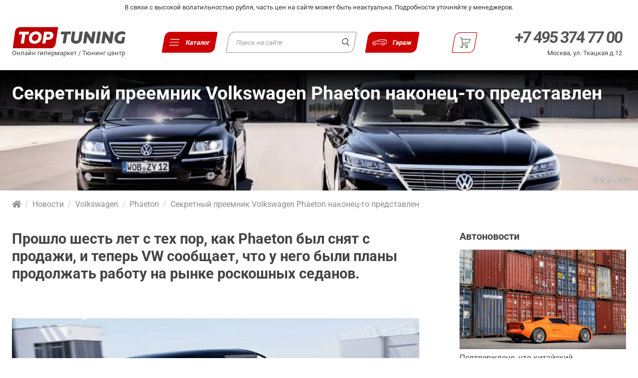

--- FILE ---
content_type: text/html; charset=utf-8
request_url: https://top-tuning.ru/avtonovosti/2022/07/08/sekretnyiy_preemnik_volkswagen_phaeton_nakonets_to_predstavlen/
body_size: 22173
content:
<!DOCTYPE html>
<html xmlns="https://www.w3.org/1999/xhtml" lang="ru" xmlns:og="https://opengraphprotocol.org/schema/" prefix="og: http://ogp.me/ns#">

	<head>
		<meta charset="UTF-8">
		<meta name="viewport" content="width=device-width, initial-scale=1.0">
		<title>Volkswagen наконец-то представил Phaeton </title>
				<meta name='wmail-verification' content='58a543f035a404c3' />
		<meta name="facebook-domain-verification" content="a1okmizx6jixr1ltufmal2q7zv864z" />
		<meta name="description" content="Volkswagen наконец-то представил Phaeton " />
		<base href="https://top-tuning.ru/">
		<link rel="apple-touch-icon" sizes="180x180" href="/favicon/apple-touch-icon.png">
		<link rel="icon" type="image/png" sizes="32x32" href="/favicon/favicon-32x32.png">
		<link rel="icon" type="image/png" sizes="16x16" href="/favicon/favicon-16x16.png">
		<link rel="manifest" href="/favicon/site.webmanifest">
		<link rel="mask-icon" href="/favicon/safari-pinned-tab.svg" color="#444444">
		<meta name="msapplication-TileColor" content="#bc0000">
		<meta name="theme-color" content="#ffffff">


		<link rel="preload" href="/fonts/pt-sans-v12-latin_cyrillic-ext-regular.eot" as="font" type="application/vnd.ms-fontobject" crossorigin="anonymous">
		<link rel="preload" href="/fonts/pt-sans-v12-latin_cyrillic-ext-regular.woff2" as="font" type="font/woff2" crossorigin="anonymous">
		<link rel="preload" href="/fonts/pt-sans-v12-latin_cyrillic-ext-regular.woff" as="font" type="font/woff" crossorigin="anonymous">
		<link rel="preload" href="/fonts/pt-sans-v12-latin_cyrillic-ext-regular.ttf" as="font" type="font/ttf" crossorigin="anonymous">
		<link rel="preload" href="/fonts/pt-sans-v12-latin_cyrillic-ext-regular.svg#PTSans" as="font" type="image/svg+xml" crossorigin="anonymous">
		<link rel="preload" href="/fonts/pt-sans-v12-latin_cyrillic-ext-700.eot" as="font" type="application/vnd.ms-fontobject" crossorigin="anonymous">
		<link rel="preload" href="/fonts/pt-sans-v12-latin_cyrillic-ext-700.woff2" as="font" type="font/woff2" crossorigin="anonymous">
		<link rel="preload" href="/fonts/pt-sans-v12-latin_cyrillic-ext-700.woff" as="font" type="font/woff" crossorigin="anonymous">
		<link rel="preload" href="/fonts/pt-sans-v12-latin_cyrillic-ext-700.ttf" as="font" type="font/ttf" crossorigin="anonymous">
		<link rel="preload" href="/fonts/pt-sans-v12-latin_cyrillic-ext-700.svg#PTSans" as="font" type="image/svg+xml" crossorigin="anonymous">
		<link rel="preload" href="/css/fontawesome/css/fontawesome-all.min.css" as="style">

		<link rel="stylesheet" href="/css/normalize.css?nocache=17.20" />
		<link rel="stylesheet" href="/css/fonts.css?nocache=17.20" />
		<link rel="stylesheet" href="/css/new_base.css?nocache=17.20">
		<link rel="stylesheet" href="/css/header.css?nocache=17.20">
		<link rel="stylesheet" href="/css/from_body.css?nocache=17.20">
				<link rel="stylesheet" href="/css/select_car.css?nocache=17.20" />
		<link rel="stylesheet" href="/css/select_car_forms.css?nocache=17.20" />
		<link rel="stylesheet" href="/css/main_banners.css?nocache=17.20" />
		<link rel="stylesheet" href="/css/main-sections.css?nocache=17.20" />
		<link rel="stylesheet" href="/css/products_briks.css?nocache=17.20" />
		<link rel="stylesheet" href="/css/item.css?nocache=17.20" />
		<link rel="stylesheet" href="/css/inner_page.css?nocache=17.20" />
		<link rel="stylesheet" href="/css/nav.css?nocache=17.20" />
		<link rel="stylesheet" href="/css/user-area.css?nocache=17.20" />
		<link rel="stylesheet" href="/css/cards.css?nocache=17.20" />
		<link rel="stylesheet" href="/css/page-sidebar.css?nocache=17.20" />
		
		<meta property="vk:app_id" content="2646876" />

					<link rel="canonical" href="https://top-tuning.ru/avtonovosti/2022/07/08/sekretnyiy_preemnik_volkswagen_phaeton_nakonets_to_predstavlen/" />
		


		<meta property="og:type" content="Article" />
		<meta property="og:locale" content="ru_RU" />
		<meta property="og:site_name" content="TOP-TUNING.RU" />
		<meta property="og:url" content="/avtonovosti/2022/07/08/sekretnyiy_preemnik_volkswagen_phaeton_nakonets_to_predstavlen/" />
					<meta property="og:title" content="Volkswagen наконец-то представил Phaeton " />
		
				<meta property="og:description" content="Volkswagen наконец-то представил Phaeton " />

		
				<meta property="og:image" content="https://top-tuning.ru/w1200h627/upload/images/news/106834/volkswagen_phaeton_5.jpg" />
		<meta name="twitter:card" content="summary_large_image" />
		<meta name="twitter:image" content="https://top-tuning.ru/w1200h627/upload/images/news/106834/volkswagen_phaeton_5.jpg" />
		
		<meta name="MobileOptimized" content="768">
		<meta name="HandheldFriendly" content="True">
		<!-- &-->
		<meta name="yandex-verification" content="e75c86989062f848" />

		<script>
			var is_touch = parseInt(0);
		</script>

		<script src="//ajax.googleapis.com/ajax/libs/jquery/1.9.1/jquery.min.js"></script>
		<script src="/js/jquery.cookie.min.js"></script>
		<script src="/js/jquery-ui.custom.min.js"></script>
		<script src="/js/shop.js?nocache=17.20"></script>

		<script>
			
			(function ($) {
					var head,
					head = document.getElementsByTagName('head')[0]; //Ищим head
					window.script = new Array();

					function load(url, async) {
						if (async === undefined) {
							async = false;
						}
						var script;
						script = document.createElement('script');
						script.async = async;
						script.src = url;
						if (async) {
							head.parentNode.insertBefore(script, head);
							//window.script.push(script);
						} else {
							window.script.push(script);
						}
					}
					//magic
					$.ajaxPrefilter(function (options, original_Options, jqXHR) {
						options.async = true;
					});
					//
			

			load('/js/jquery.jcarousel.min.js');
			load('/js/other.js?nocache=17.20');
						
				load('//yandex.st/jquery/easing/1.3/jquery.easing.min.js');
				load('/js/jquery.bpopup.min.js');
				load('/js/yandex.share.js');
				load('/js/vk.openapi.js');

				document.addEventListener("DOMContentLoaded", function (event) { //Дожидаемся загрузки страницы
					scripts = document.getElementById('scripts'); //Куда добовлять скрипты
					for (var i = 0; i < window.script.length; i++) { //Перепираем масив с скриптами
						s = window.script[i];
						scripts.parentNode.insertBefore(s, scripts); //добовляем скрипт
					}
				});
			})(jQuery);
		</script>

		<script>
			(function (i, s, o, g, r, a, m) {
					i['GoogleAnalyticsObject'] = r;
					i[r] = i[r] || function () {
						(i[r].q = i[r].q || []).push(arguments)
					}, i[r].l = 1 * new Date();
					a = s.createElement(o),
					m = s.getElementsByTagName(o)[0];
					a.async = 1;
					a.src = g;
					m.parentNode.insertBefore(a, m)
				})(window, document, 'script', '//www.google-analytics.com/analytics.js', 'ga');
				ga('create', 'UA-36471506-1', 'auto');
				ga('send', 'pageview');
			
		</script>

		<meta name="wot-verification" content="bdebee4b723fc7804c35" />
		<meta name="google-site-verification" content="iUuzfRYZf4IxTG9hA4HbQLQ39GZrqYw_E0SctI2woMA" />
		
		<script type="application/ld+json">
			{
				"@context": "http://schema.org",
				"@type": "Organization",
				"name": "ТОП ТЮНИНГ",
				"url": "https://top-tuning.ru",
				"sameAs": [
					"https://www.youtube.com/c/Top-tuningRu",
					"https://www.instagram.com/top_tuning_workshop/",
					"https://www.facebook.com/TopTuningRussia",
					"https://twitter.com/top_tuning",
					"https://vk.com/top_tuning"
				]
			}
		</script>
		
	</head>

	<body id="top">
		<div class="nav_overlay">
					</div>

		<!--noindex--><div class="attention attention-white">В связи с высокой волатильностью рубля, часть цен на сайте может быть неактуальна. Подробности уточняйте у менеджеров. </div><!--/noindex-->

		<a href="#" id="move_up" title="Вверх"><i class="fa fa-chevron-up"></i></a>

		<div class="menu-bar">
			<div class="min">
				<ul>
					<li class="">
						<a href="#" id="mini-cart" title="Корзина">
							<i class="fa fa-shopping-cart"></i>
						</a>
						<div>
							<span class="minicart_title">Корзина</span><br>
							<a href="/cart/" class="items_count can_buy" style="padding: 3px 10px;">Оформить заказ</a><br>
							<span class="cant_buy">Ваша корзина пуста. Начните совершать покупки!</span>
							<span class="can_buy">На сумму: <span class="cart_total"></span></span><br><br>
							<div id="mincartcontent"></div>
							<br><br>
							<a href="#" id="complete" class="button-grey can_buy">Продолжить покупки</a>
							<br><br><br><br>
						</div>
					</li>
				</ul>
			</div>
		</div>

		
		<header class="site-header">

			<a class="header_logo" href="/">
				<img src="/img/top-tuning_ru-min.svg" alt="логотип Топ Тюнинг">
				<p>Онлайн гипермаркет / Тюнинг центр</p>
			</a>

			<button id="btn_menu" class="btn_menu">
				<span class="btn_menu_icons">
					<img class="btn_menu_bars" src="/img/icons/new-menu-min.svg" alt="">
					<img class="btn_menu_close" src="/img/icons/cancel.svg" alt="">
				</span>
				<span class="btn_menu_text">Каталог</span>
			</button>

			<div class="header_search">
				
					<div class="ya-site-form ya-site-form_inited_no" data-bem="{&quot;action&quot;:&quot;/search/&quot;,&quot;arrow&quot;:true,&quot;bg&quot;:&quot;#ffffff&quot;,&quot;fontsize&quot;:13,&quot;fg&quot;:&quot;#000000&quot;,&quot;language&quot;:&quot;ru&quot;,&quot;logo&quot;:&quot;rb&quot;,&quot;publicname&quot;:&quot;поиск по top-tuning.ru&quot;,&quot;suggest&quot;:true,&quot;target&quot;:&quot;_self&quot;,&quot;tld&quot;:&quot;ru&quot;,&quot;type&quot;:3,&quot;usebigdictionary&quot;:false,&quot;searchid&quot;:11354803,&quot;input_fg&quot;:&quot;#333333&quot;,&quot;input_bg&quot;:&quot;#ffffff&quot;,&quot;input_fontStyle&quot;:&quot;normal&quot;,&quot;input_fontWeight&quot;:&quot;normal&quot;,&quot;input_placeholder&quot;:&quot;Поиск на сайте&quot;,&quot;input_placeholderColor&quot;:&quot;#999999&quot;,&quot;input_borderColor&quot;:&quot;#33333&quot;}">
						<form action="https://yandex.ru/search/site/" method="get" target="_self" accept-charset="utf-8">
							<input type="hidden" name="searchid" value="11354803" />
							<input type="hidden" name="l10n" value="ru" />
							<input type="hidden" name="reqenc" value="" />
							<input type="search" name="text" value="" />
							<input type="submit" value="Найти" />
						</form>
						<script type="text/javascript">
							(function(w,d,c){var s=d.createElement('script'),h=d.getElementsByTagName('script')[0],e=d.documentElement;if((' '+e.className+' ').indexOf(' ya-page_js_yes ')===-1){e.className+=' ya-page_js_yes';}s.type='text/javascript';s.async=true;s.charset='utf-8';s.src=(d.location.protocol==='https:'?'https:':'http:')+'//site.yandex.net/v2.0/js/all.js';h.parentNode.insertBefore(s,h);(w[c]||(w[c]=[])).push(function(){Ya.Site.Form.init()})})(window,document,'yandex_site_callbacks');
						</script>
					</div>
				
				<p>Онлайн гипермаркет / Тюнинг центр</p>
			</div>

			<button id="user-area-show-mobile" class="user-area-show btn">
				<span class="btn_menu_icons">
					<img class="btn_menu_bars" src="/img/icons/new-car-min.svg" alt="">
					<img class="btn_menu_close" src="/img/icons/new-car-min.svg" alt="">
				</span>
				<span class="btn_menu_text">Гараж</span>
			</button>

			<a href="/cart/" id="mini-cart_desk" class="nav-cart" title="Корзина">
				<span class="btn_menu_icons">
					<img src="/img/icons/shopping-cart-black.svg" alt="">
				</span>
				<span class="items_count cart_items">0</span>
			</a>

			<div class="header_contacts">
				<div class="header_contacts_links">
					<a href="tel:+7 495 374 77 00" data-rel="external">+7 495 374 77 00</a>
				</div>
				<p class="header_contacts_adress">
					<a href="https://top-tuning.ru/contacts/" title="Контактная информация">Москва, ул. Ткацкая д.12</a>
				</p>
			</div>

			<button id="tp-contact" class="nav-phone" href="">
				<img src="/img/icons/phone-red.svg" alt="">
			</button>

				<div class="top-paralax-menu-content">
					<div id="tp-contact-content">
												<span class="btn-menu-close">
						<svg viewBox="0 0 512.001 512.001" width="16" height="16">
							<path d="M284.286 256.002L506.143 34.144c7.811-7.811 7.811-20.475 0-28.285-7.811-7.81-20.475-7.811-28.285 0L256 227.717 34.143 5.859c-7.811-7.811-20.475-7.811-28.285 0-7.81 7.811-7.811 20.475 0 28.285l221.857 221.857L5.858 477.859c-7.811 7.811-7.811 20.475 0 28.285a19.938 19.938 0 0014.143 5.857 19.94 19.94 0 0014.143-5.857L256 284.287l221.857 221.857c3.905 3.905 9.024 5.857 14.143 5.857s10.237-1.952 14.143-5.857c7.811-7.811 7.811-20.475 0-28.285L284.286 256.002z" fill="#333"/>
						</svg>
					</span>
						<h4 class="worktime">Адрес:</h4>
						<div class="adress-wrap">
							<span class="adress second">Москва, ул. Ткацкая д.12</span>
						</div>

						<h4 class="worktime">График работы:</h4>
						<div class="times">
							<p class="saturday">ПН-ВС: <span>09:00 - 21:00</span></p>
						</div>

						<h4 class="worktime">Телефоны:</h4>
						<a class="phone1" href="tel:+74953747700" data-rel="external">
							<span>+7 495</span> 374 77 00
						</a>
						<a class="phone1" href="tel:+79671222000" data-rel="external">
							<span>+7 967</span> 1 222 000
						</a>

						<h4 class="worktime">Почтовый адрес для корреспонденции:</h4>
						<div class="adress-wrap">
							<span class="adress second">127273, Россия, Москва, ул. Декабристов 20-1-64</span>
						</div>

						<h4 class="email">Электронная почта:</h4>
						<div class="email-wrap">
							<span><a href="mailto:info@top-tuning.ru">info@top-tuning.ru</a></span>
						</div>

						<div class="header-map">
							<iframe src="https://yandex.ru/map-widget/v1/?um=constructor%3A126771c898be1fe6a9e69e1f17837fcafb1bb1868180013c29ecb4028c90c50a&amp;source=constructor" width="100%" height="285" frameborder="0"></iframe>
						</div>
					</div>
				</div>
		</header>

		<div class="bottom-nav">
			<button id="btn_menu" class="btn_menu">
				<span class="btn_menu_icons">
					<img class="btn_menu_bars" src="/img/icons/new-menu-min-red.svg" alt="">
					<img class="btn_menu_close" src="/img/icons/cancel-red.svg" alt="">
				</span>
				<span class="btn_menu_text">Каталог</span>
			</button>

			<button id="tp-contact-bottom" class="nav-phone" href="">
				<span class="btn_menu_icons">
					<img src="/img/icons/phone.svg" alt="">
				</span>
				<span class="btn_menu_text">Контакты</span>
			</button>

			<a id="tp-min-cart" class="nav-cart" href="/cart/">
				<span class="btn_menu_icons">
					<img src="/img/icons/shopping-cart.svg" alt="">
				</span>
				<span class="items_count cart_items"></span>
				<span class="btn_menu_text">Корзина</span>
			</a>

			<button id="user-area-show-mobile" class="user-area-show btn">
				<span class="btn_menu_icons">
					<img class="btn_menu_bars" src="/img/icons/new-car-min-gray.svg" alt="">
					<img class="btn_menu_close" src="/img/icons/new-car-min-gray.svg" alt="">
				</span>
				<span class="btn_menu_text">Гараж</span>
			</button>
		</div>

		<nav class="menu" id="menu">
			<div class="menu_inner">
				<ul class="nav_categories">
  <li class="nav_category_title"><strong>Магазин</strong></li>
                              <li tabindex="0" class="nav_category">
              <a href="/tuning/External_tuning/" title="Внешний тюнинг      ">
              Внешний тюнинг
            </a>
            <div class="nav_subcategories_wrap">
              <div class="nav_subcategories_title">Внешний тюнинг</div>
              <ul class="nav_subcategories">
                                                      <li>
                      <a href="/tuning/External_tuning_front_bumpers_lips/" title="Юбки на передний бампер      ">
                        Юбки на передний бампер
                      </a>
                                          </li>
                                                                        <li>
                      <a href="/tuning/External_tuning_arch/" title="Арки, расширители, крылья, капоты      ">
                        Арки, расширители, крылья, капоты
                      </a>
                                          </li>
                                                                        <li>
                      <a href="/tuning/External_tuning_spoilers/" title="Спойлеры, элероны      ">
                        Спойлеры, элероны
                      </a>
                                          </li>
                                                                        <li>
                      <a href="/tuning/External_tuning_rear_bumpers_diffuzer/" title="Диффузоры заднего бампера      ">
                        Диффузоры заднего бампера
                      </a>
                                          </li>
                                                                        <li>
                      <a href="/tuning/External_tuning_eyebrows/" title="Решетки, реснички, воздухозаборники      ">
                        Решетки, реснички, воздухозаборники
                      </a>
                                          </li>
                                                                        <li>
                      <a href="/tuning/External_tuning_setka_reshetka_v_bamper_radiator/" title="Сетка, решетка в бампер, радиатор      ">
                        Сетка, решетка в бампер, радиатор
                      </a>
                                          </li>
                                                                        <li>
                      <a href="/tuning/External_tuning_shildiki_emblemi/" title="Шильдики, эмблемы      ">
                        Шильдики, эмблемы
                      </a>
                                          </li>
                                                                        <li>
                      <a href="/tuning/External_tuning_moldingi/" title="Накладки, молдинги      ">
                        Накладки, молдинги
                      </a>
                                          </li>
                                                                        <li>
                      <a href="/tuning/External_tuning_nakleiki_na_avto/" title="Наклейки на авто      ">
                        Наклейки на авто
                      </a>
                                          </li>
                                                                        <li>
                      <a href="/tuning/External_tuning_nabor_dlya_remonta_detaley_iz_steklovolokna/" title="Наборы для ремонта и установки      ">
                        Наборы для ремонта и установки
                      </a>
                                          </li>
                                                </ul>             </div>             <div class="nav_category-arrow"></div>
          </li>
                                          <li tabindex="0" class="nav_category">
              <a href="/tuning/тюнинг_салона/" title="Тюнинг салона      ">
              Тюнинг салона
            </a>
            <div class="nav_subcategories_wrap">
              <div class="nav_subcategories_title">Тюнинг салона</div>
              <ul class="nav_subcategories">
                                                      <li>
                      <a href="/tuning/тюнинг_салона_car_interior_light/" title="Универсальная подсветка салона      ">
                        Универсальная подсветка салона
                      </a>
                                          </li>
                                                                        <li>
                      <a href="/tuning/тюнинг_салона_коврики/" title="Автомобильные коврики      ">
                        Автомобильные коврики
                      </a>
                                          </li>
                                                                        <li>
                      <a href="/tuning/тюнинг_салона_dekorativnie_nakladki/" title="Декоративные накладки      ">
                        Декоративные накладки
                      </a>
                                          </li>
                                                                        <li>
                      <a href="/tuning/тюнинг_салона_organizer/" title="Органайзеры в багажник и салон      ">
                        Органайзеры в багажник и салон
                      </a>
                                          </li>
                                                                        <li>
                      <a href="/tuning/тюнинг_салона_shtorki_ekrany_avto/" title="Шторки в салон авто      ">
                        Шторки в салон авто
                      </a>
                                          </li>
                                                                        <li>
                      <a href="/tuning/тюнинг_салона_shumka/" title="Шумоизоляция авто      ">
                        Шумоизоляция авто
                      </a>
                                                                        — <a class="subcat3" href="/tuning/тюнинг_салона_shumka_instrumentyisoputtov/" title="Инструменты и сопутствующие товары      ">
                            Инструменты и сопутствующие товары
                          </a>
                                                                                                — <a class="subcat3" href="/tuning/тюнинг_салона_shumka_vibroizolyacionnye-materialy/" title="Виброизоляция      ">
                            Виброизоляция
                          </a>
                                                                                                — <a class="subcat3" href="/tuning/тюнинг_салона_shumka_shumopoglmat/" title="Шумопоглощающие материалы      ">
                            Шумопоглощающие материалы
                          </a>
                                                                  </li>
                                                                        <li>
                      <a href="/tuning/тюнинг_салона_richagi_kpp_aksessuari/" title="Рычаги КПП и аксессуары      ">
                        Рычаги КПП и аксессуары
                      </a>
                                          </li>
                                                </ul>             </div>             <div class="nav_category-arrow"></div>
          </li>
                                                                  <li tabindex="0" class="nav_category">
              <a href="/tuning/exhaust_tuning/" title="Дооснащение      ">
              Дооснащение
            </a>
            <div class="nav_subcategories_wrap">
              <div class="nav_subcategories_title">Дооснащение</div>
              <ul class="nav_subcategories">
                                                      <li>
                      <a href="/tuning/exhaust_tuning_brake_systems/" title="Тормозные системы      ">
                        Тормозные системы
                      </a>
                                          </li>
                                                                        <li>
                      <a href="/tuning/exhaust_tuning_nozzle/" title="Насадки на глушитель      ">
                        Насадки на глушитель
                      </a>
                                          </li>
                                                                        <li>
                      <a href="/tuning/exhaust_tuning_vihlopnaya_sistema/" title="Выхлопные системы      ">
                        Выхлопные системы
                      </a>
                                          </li>
                                                                        <li>
                      <a href="/tuning/exhaust_tuning_exhaust_buster/" title="Электронные выхлопные системы      ">
                        Электронные выхлопные системы
                      </a>
                                          </li>
                                                                        <li>
                      <a href="/tuning/exhaust_tuning_avtomobilnie_dovodchiki_dverei/" title="Доводчики дверей в авто      ">
                        Доводчики дверей в авто
                      </a>
                                          </li>
                                                                        <li>
                      <a href="/tuning/exhaust_tuning_lambo_doors_kit/" title="Ламбо Петли - Lambo Doors      ">
                        Ламбо Петли - Lambo Doors
                      </a>
                                          </li>
                                                </ul>             </div>             <div class="nav_category-arrow"></div>
          </li>
                                          <li tabindex="0" class="nav_category">
              <a href="/tuning/Тюнинг_оптика_освещение/" title="Оптика и освещение      ">
              Оптика и освещение
            </a>
            <div class="nav_subcategories_wrap">
              <div class="nav_subcategories_title">Оптика и освещение</div>
              <ul class="nav_subcategories">
                                                      <li>
                      <a href="/tuning/Тюнинг_оптика_освещение_Задние_фонари/" title="Задние фонари      ">
                        Задние фонари
                      </a>
                                          </li>
                                                                        <li>
                      <a href="/tuning/Тюнинг_оптика_освещение_ходовые_огни/" title="Ходовые огни      ">
                        Ходовые огни
                      </a>
                                          </li>
                                                                        <li>
                      <a href="/tuning/Тюнинг_оптика_освещение_противотуманные_фары/" title="Противотуманные фары      ">
                        Противотуманные фары
                      </a>
                                          </li>
                                                                        <li>
                      <a href="/tuning/Тюнинг_оптика_освещение_габаритные_огни/" title="Стоп сигналы и габаритные огни      ">
                        Стоп сигналы и габаритные огни
                      </a>
                                          </li>
                                                                        <li>
                      <a href="/tuning/Тюнинг_оптика_освещение_ангельские_глазки/" title="Ангельские глазки      ">
                        Ангельские глазки
                      </a>
                                          </li>
                                                                        <li>
                      <a href="/tuning/Тюнинг_оптика_освещение_led_панели/" title="LED-панели      ">
                        LED-панели
                      </a>
                                          </li>
                                                                        <li>
                      <a href="/tuning/Тюнинг_оптика_освещение_bi_lens/" title="Би-линзы      ">
                        Би-линзы
                      </a>
                                                                        — <a class="subcat3" href="/tuning/Тюнинг_оптика_освещение_bi_lens_bi_led/" title="Bi-LED      ">
                            Bi-LED
                          </a>
                                                                                                — <a class="subcat3" href="/tuning/Тюнинг_оптика_освещение_bi_lens_bixenon/" title="Биксенон      ">
                            Биксенон
                          </a>
                                                                                                — <a class="subcat3" href="/tuning/Тюнинг_оптика_освещение_bi_lens_acsessories_for_be_lens/" title="Комплектующие для би-линз      ">
                            Комплектующие для би-линз
                          </a>
                                                                  </li>
                                                                        <li>
                      <a href="/tuning/Тюнинг_оптика_освещение_retrofit_acsessories/" title="Бленды, маски      ">
                        Бленды, маски
                      </a>
                                          </li>
                                                                        <li>
                      <a href="/tuning/Тюнинг_оптика_освещение_lamps_led_halogen_xenon_bulbs/" title="Лампы в оптику      ">
                        Лампы в оптику
                      </a>
                                          </li>
                                                                        <li>
                      <a href="/tuning/Тюнинг_оптика_освещение_lens_frames/" title="Рамки для линз      ">
                        Рамки для линз
                      </a>
                                          </li>
                                                                        <li>
                      <a href="/tuning/Тюнинг_оптика_освещение_retrofit_tools_glue/" title="Инструменты и герметики      ">
                        Инструменты и герметики
                      </a>
                                          </li>
                                                                        <li>
                      <a href="/tuning/Тюнинг_оптика_освещение_подсветка_салона_днища_колес/" title="Подсветка      ">
                        Подсветка
                      </a>
                                          </li>
                                                                        <li>
                      <a href="/tuning/Тюнинг_оптика_освещение_bloki_obmanki_komplktuyushie/" title="Блоки розжига, обманки и комплектующие      ">
                        Блоки розжига, обманки и комплектующие
                      </a>
                                          </li>
                                                </ul>             </div>             <div class="nav_category-arrow"></div>
          </li>
                                          <li tabindex="0" class="nav_category">
              <a href="/tuning/accessories/" title="Аксессуары      ">
              Аксессуары
            </a>
            <div class="nav_subcategories_wrap">
              <div class="nav_subcategories_title">Аксессуары</div>
              <ul class="nav_subcategories">
                                                      <li>
                      <a href="/tuning/accessories_podushki-i-matrasy/" title="Подушки и матрасы в авто      ">
                        Подушки и матрасы в авто
                      </a>
                                          </li>
                                                                        <li>
                      <a href="/tuning/accessories_aroma/" title="Ароматизаторы в авто      ">
                        Ароматизаторы в авто
                      </a>
                                          </li>
                                                                        <li>
                      <a href="/tuning/accessories_ramki_nomera/" title="Рамки для номеров      ">
                        Рамки для номеров
                      </a>
                                          </li>
                                                                        <li>
                      <a href="/tuning/accessories_breloki/" title="Чехлы на ключ авто, брелоки      ">
                        Чехлы на ключ авто, брелоки
                      </a>
                                          </li>
                                                                        <li>
                      <a href="/tuning/accessories_zamki_kapota/" title="Замки капота      ">
                        Замки капота
                      </a>
                                          </li>
                                                                        <li>
                      <a href="/tuning/accessories_podarki/" title="Подарки автолюбителям      ">
                        Подарки автолюбителям
                      </a>
                                          </li>
                                                                        <li>
                      <a href="/tuning/accessories_umbrella/" title="Зонты и трости      ">
                        Зонты и трости
                      </a>
                                          </li>
                                                                        <li>
                      <a href="/tuning/accessories_schetki_stekloochistitela/" title="Щетки стеклоочистителя      ">
                        Щетки стеклоочистителя
                      </a>
                                          </li>
                                                                        <li>
                      <a href="/tuning/accessories_auto_gadgets/" title="Гаджеты и кабели      ">
                        Гаджеты и кабели
                      </a>
                                          </li>
                                                                        <li>
                      <a href="/tuning/accessories_wheel_covers/" title="Чехлы для шин и колес      ">
                        Чехлы для шин и колес
                      </a>
                                          </li>
                                                                        <li>
                      <a href="/tuning/accessories_obmanki/" title="Обманки ремней      ">
                        Обманки ремней
                      </a>
                                          </li>
                                                                        <li>
                      <a href="/tuning/accessories_gruziki/" title="Грузики для колес      ">
                        Грузики для колес
                      </a>
                                          </li>
                                                </ul>             </div>             <div class="nav_category-arrow"></div>
          </li>
                                          <li tabindex="0" class="nav_category">
              <a href="/tuning/multimedia/" title="Электроника      ">
              Электроника
            </a>
            <div class="nav_subcategories_wrap">
              <div class="nav_subcategories_title">Электроника</div>
              <ul class="nav_subcategories">
                                                      <li>
                      <a href="/tuning/multimedia_android_interface/" title="Android интерфейсы      ">
                        Android интерфейсы
                      </a>
                                          </li>
                                                                        <li>
                      <a href="/tuning/multimedia_avtosignalizacii/" title="Автосигнализации      ">
                        Автосигнализации
                      </a>
                                          </li>
                                                                        <li>
                      <a href="/tuning/multimedia_wireless_car_charger/" title="Зарядные устройства в авто      ">
                        Зарядные устройства в авто
                      </a>
                                          </li>
                                                                        <li>
                      <a href="/tuning/multimedia_парктроники/" title="Парктроники      ">
                        Парктроники
                      </a>
                                          </li>
                                                                        <li>
                      <a href="/tuning/multimedia_avtosignalizacii_komplektuyushie/" title="Расходники и компоненты для установки      ">
                        Расходники и компоненты для установки
                      </a>
                                          </li>
                                                                        <li>
                      <a href="/tuning/multimedia_hands_free_cruize_control/" title="Дополнительное оборудование      ">
                        Дополнительное оборудование
                      </a>
                                          </li>
                                                                        <li>
                      <a href="/tuning/multimedia_videoregistratori/" title="Видеорегистраторы в авто      ">
                        Видеорегистраторы в авто
                      </a>
                                          </li>
                                                                        <li>
                      <a href="/tuning/multimedia_surround_view_systems_360/" title="Системы кругового обзора 360°      ">
                        Системы кругового обзора 360°
                      </a>
                                          </li>
                                                </ul>             </div>             <div class="nav_category-arrow"></div>
          </li>
                    </ul>


<ul class="nav_categories services">
  <li class="nav_category_title"><strong>Услуги</strong></li>
  <!-- Услуги — разделы -->
      <li tabindex="0" class="nav_category">
      <a href="/tuning/uslugi_styling_car/" title="Стайлинг и кузов авто      ">
        Стайлинг и кузов авто
      </a>
      <div class="nav_subcategories_wrap">
        <div class="nav_subcategories_title">Стайлинг и кузов авто</div>
        <ul class="nav_subcategories">
          <!-- Услуги — подкатегории -->
                                    <li>
                <a href="/tuning/uslugi_styling_car_PDR/" title="Устранение вмятин без покраски      ">
                  Устранение вмятин без покраски
                </a>
              </li>
                                                <li>
                <a href="/tuning/uslugi_styling_car_bodi_kits_install/" title="Установка тюнинг обвесов      ">
                  Установка тюнинг обвесов
                </a>
              </li>
                                                <li>
                <a href="/tuning/uslugi_styling_car_car_paint/" title="Окраска и кузовной ремонт      ">
                  Окраска и кузовной ремонт
                </a>
              </li>
                                                <li>
                <a href="/tuning/uslugi_styling_car_repair_body_kits/" title="Ремонт тюнинг обвесов      ">
                  Ремонт тюнинг обвесов
                </a>
              </li>
                                                <li>
                <a href="/tuning/uslugi_styling_car_mesh_protect/" title="Установка защитных сеток в решетку и бампер      ">
                  Установка защитных сеток в решетку и бампер
                </a>
              </li>
                              </ul>
        <div class="nav_subcategory_images">
                  </div>
      </div>       <div class="nav_category-arrow"></div>
    </li>
      <li tabindex="0" class="nav_category">
      <a href="/tuning/uslugi_detailing_i_uhod_kuzova/" title="Детейлинг и уход за авто      ">
        Детейлинг и уход за авто
      </a>
      <div class="nav_subcategories_wrap">
        <div class="nav_subcategories_title">Детейлинг и уход за авто</div>
        <ul class="nav_subcategories">
          <!-- Услуги — подкатегории -->
                                    <li>
                <a href="/tuning/uslugi_detailing_i_uhod_kuzova_detailing_i_zashita_kuzova/" title="Детейлинг и защита для кузова      ">
                  Детейлинг и защита для кузова
                </a>
              </li>
                                                <li>
                <a href="/tuning/uslugi_detailing_i_uhod_kuzova_polirovka_i_bronirovanie_optiki/" title="Полировка и бронирование оптики      ">
                  Полировка и бронирование оптики
                </a>
              </li>
                                                <li>
                <a href="/tuning/uslugi_detailing_i_uhod_kuzova_himchistka_i_uhod_za_salonom_avto/" title="Химчистка и уход за салоном автомобиля      ">
                  Химчистка и уход за салоном автомобиля
                </a>
              </li>
                                                <li>
                <a href="/tuning/uslugi_detailing_i_uhod_kuzova_tonirovka_i_uhod_za_steklami_auto/" title="Тонировка и уход за стеклами      ">
                  Тонировка и уход за стеклами
                </a>
              </li>
                                                <li>
                <a href="/tuning/uslugi_detailing_i_uhod_kuzova_moika_i_uhod_za_avto/" title="Мойка и уход за авто      ">
                  Мойка и уход за авто
                </a>
              </li>
                                                <li>
                <a href="/tuning/uslugi_detailing_i_uhod_kuzova_antigraviinie_plenki_i_avto_vinil/" title="Оклейка авто антигравийной пленкой      ">
                  Оклейка авто антигравийной пленкой
                </a>
              </li>
                              </ul>
        <div class="nav_subcategory_images">
                  </div>
      </div>       <div class="nav_category-arrow"></div>
    </li>
      <li tabindex="0" class="nav_category">
      <a href="/tuning/uslugi_tuning_optiki/" title="Ремонт и тюнинг оптики      ">
        Ремонт и тюнинг оптики
      </a>
      <div class="nav_subcategories_wrap">
        <div class="nav_subcategories_title">Ремонт и тюнинг оптики</div>
        <ul class="nav_subcategories">
          <!-- Услуги — подкатегории -->
                                    <li>
                <a href="/tuning/uslugi_tuning_optiki_retrofit/" title="Замена линз в оптике      ">
                  Замена линз в оптике
                </a>
              </li>
                                                <li>
                <a href="/tuning/uslugi_tuning_optiki_car_light/" title="Тюнинг оптики      ">
                  Тюнинг оптики
                </a>
              </li>
                                                <li>
                <a href="/tuning/uslugi_tuning_optiki_headlights_repair/" title="Ремонт оптики      ">
                  Ремонт оптики
                </a>
              </li>
                                                <li>
                <a href="/tuning/uslugi_tuning_optiki_led_conversion/" title="LED вместо обычных ламп      ">
                  LED вместо обычных ламп
                </a>
              </li>
                                                <li>
                <a href="/tuning/uslugi_tuning_optiki_ptf_dho/" title="Установка ДХО и ПТФ      ">
                  Установка ДХО и ПТФ
                </a>
              </li>
                              </ul>
        <div class="nav_subcategory_images">
                  </div>
      </div>       <div class="nav_category-arrow"></div>
    </li>
      <li tabindex="0" class="nav_category">
      <a href="/tuning/uslugi_car_performance/" title="Установка доп оборудования      ">
        Установка доп оборудования
      </a>
      <div class="nav_subcategories_wrap">
        <div class="nav_subcategories_title">Установка доп оборудования</div>
        <ul class="nav_subcategories">
          <!-- Услуги — подкатегории -->
                                    <li>
                <a href="/tuning/uslugi_car_performance_electronic_exhaust/" title="Установка электронного выхлопа      ">
                  Установка электронного выхлопа
                </a>
              </li>
                                                <li>
                <a href="/tuning/uslugi_car_performance_door_closers/" title="Установка доводчиков дверей      ">
                  Установка доводчиков дверей
                </a>
              </li>
                                                <li>
                <a href="/tuning/uslugi_car_performance_safety/" title="Безопасность и защита от угона      ">
                  Безопасность и защита от угона
                </a>
              </li>
                                                <li>
                <a href="/tuning/uslugi_car_performance_dop_acessories/" title="Установка дополнительных опций      ">
                  Установка дополнительных опций
                </a>
              </li>
                                                <li>
                <a href="/tuning/uslugi_car_performance_exhaust_perfromance/" title="Модернизация выхлопной системы      ">
                  Модернизация выхлопной системы
                </a>
              </li>
                              </ul>
        <div class="nav_subcategory_images">
                  </div>
      </div>       <div class="nav_category-arrow"></div>
    </li>
  </ul>

<ul class="nav_categories about">
  <li tabindex="0" class="nav_category">
    <a href="//top-tuning.ru/our_works/" title="Наши работы">
      Наши работы
    </a>
    <div class="nav_subcategories_wrap">
      <div class="nav_subcategories_title">Наши новые работы</div>
      <ul class="our_works_list">
                <li class="">
            <a href="/our_work/premera_thor_storm__montaj_komplekta_elektronnogo_vyihlopa_3_v_1_dlya_bmw_x5_g05/" title="Электронный выхлоп THOR 3 в 1 – премьера новой колонки Storm">
                <img data-srcset="https://top-tuning.ru/w351h211/upload/images/news/111012/bmw_x5_g05_thor_storm_06.jpg 351w,
                     https://top-tuning.ru/w290h234/upload/images/news/111012/bmw_x5_g05_thor_storm_06.jpg 290w,
                     https://top-tuning.ru/w465h278/upload/images/news/111012/bmw_x5_g05_thor_storm_06.jpg 465w,
                     https://top-tuning.ru/w500/upload/images/news/111012/bmw_x5_g05_thor_storm_06.jpg 500w"

                     data-sizes="(max-width: 376px) 351px,
                (max-width: 414px) 290px,
                (max-width: 1920px) 464px"
                        data-src="https://top-tuning.ru/w500/upload/images/news/111012/bmw_x5_g05_thor_storm_06.jpg" class="lazyload" alt="Электронный выхлоп THOR 3 в 1 – премьера новой колонки Storm" />
                <h3>Электронный выхлоп THOR 3 в 1 – премьера новой колонки Storm</h3>
            </a>
        </li>
                <li class="">
            <a href="/our_work/kak_isportit_avtomobil_antigraviynoy_plenkoy__pokazyivaem_i_razbiraemsya/" title="Антигравийная пленка для защиты авто – большой обзор. Подделки, последствия и сравнение">
                <img data-srcset="https://top-tuning.ru/w351h211/upload/images/news/107040/_plenka_na_avto_top-tuning_moskva.jpg 351w,
                     https://top-tuning.ru/w290h234/upload/images/news/107040/_plenka_na_avto_top-tuning_moskva.jpg 290w,
                     https://top-tuning.ru/w465h278/upload/images/news/107040/_plenka_na_avto_top-tuning_moskva.jpg 465w,
                     https://top-tuning.ru/w500/upload/images/news/107040/_plenka_na_avto_top-tuning_moskva.jpg 500w"

                     data-sizes="(max-width: 376px) 351px,
                (max-width: 414px) 290px,
                (max-width: 1920px) 464px"
                        data-src="https://top-tuning.ru/w500/upload/images/news/107040/_plenka_na_avto_top-tuning_moskva.jpg" class="lazyload" alt="Антигравийная пленка для защиты авто – большой обзор. Подделки, последствия и сравнение" />
                <h3>Антигравийная пленка для защиты авто – большой обзор. Подделки, последствия и сравнение</h3>
            </a>
        </li>
                <li class="">
            <a href="/our_work/zaschita_vsego_kuzova__dovodchiki_v_dveri_volkswagen_touareg_iii_iz_germanii/" title="Защита всего кузова + доводчики в двери Volkswagen Touareg III из Германии">
                <img data-srcset="https://top-tuning.ru/w351h211/upload/images/news/110978/volkswgen_touareg_okleika_kuzova_himchistka_ustanovka_dovodchikov_6_01.jpg 351w,
                     https://top-tuning.ru/w290h234/upload/images/news/110978/volkswgen_touareg_okleika_kuzova_himchistka_ustanovka_dovodchikov_6_01.jpg 290w,
                     https://top-tuning.ru/w465h278/upload/images/news/110978/volkswgen_touareg_okleika_kuzova_himchistka_ustanovka_dovodchikov_6_01.jpg 465w,
                     https://top-tuning.ru/w500/upload/images/news/110978/volkswgen_touareg_okleika_kuzova_himchistka_ustanovka_dovodchikov_6_01.jpg 500w"

                     data-sizes="(max-width: 376px) 351px,
                (max-width: 414px) 290px,
                (max-width: 1920px) 464px"
                        data-src="https://top-tuning.ru/w500/upload/images/news/110978/volkswgen_touareg_okleika_kuzova_himchistka_ustanovka_dovodchikov_6_01.jpg" class="lazyload" alt="Защита всего кузова + доводчики в двери Volkswagen Touareg III из Германии" />
                <h3>Защита всего кузова + доводчики в двери Volkswagen Touareg III из Германии</h3>
            </a>
        </li>
                <li class="">
            <a href="/our_work/sistema_videokontrolya_gnet_g_on2_dlya_volkswagen_tiguan_2020__montaj_i_adaptatsiya/" title="Система видеоконтроля GNET G-ON2 для Volkswagen Tiguan 2020 – монтаж и адаптация">
                <img data-srcset="https://top-tuning.ru/w351h211/upload/images/news/110768/volkswagen_tiguan_2020_ustanovka_videoregistratora_gnet_g-on2_05.jpg 351w,
                     https://top-tuning.ru/w290h234/upload/images/news/110768/volkswagen_tiguan_2020_ustanovka_videoregistratora_gnet_g-on2_05.jpg 290w,
                     https://top-tuning.ru/w465h278/upload/images/news/110768/volkswagen_tiguan_2020_ustanovka_videoregistratora_gnet_g-on2_05.jpg 465w,
                     https://top-tuning.ru/w500/upload/images/news/110768/volkswagen_tiguan_2020_ustanovka_videoregistratora_gnet_g-on2_05.jpg 500w"

                     data-sizes="(max-width: 376px) 351px,
                (max-width: 414px) 290px,
                (max-width: 1920px) 464px"
                        data-src="https://top-tuning.ru/w500/upload/images/news/110768/volkswagen_tiguan_2020_ustanovka_videoregistratora_gnet_g-on2_05.jpg" class="lazyload" alt="Система видеоконтроля GNET G-ON2 для Volkswagen Tiguan 2020 – монтаж и адаптация" />
                <h3>Система видеоконтроля GNET G-ON2 для Volkswagen Tiguan 2020 – монтаж и адаптация</h3>
            </a>
        </li>
                <li class="">
            <a href="/our_work/okleyka_zonyi_riska__krugovoy_obzor_360__antihrom_dlya_volkswagen_touareg_iii/" title="Оклейка зоны риска + круговой обзор 360° + антихром для Volkswagen Touareg III">
                <img data-srcset="https://top-tuning.ru/w351h211/upload/images/news/110343/volkswagen_touareg_okleika_zony_riska_camery_360°_antihrom_4_02.jpg 351w,
                     https://top-tuning.ru/w290h234/upload/images/news/110343/volkswagen_touareg_okleika_zony_riska_camery_360°_antihrom_4_02.jpg 290w,
                     https://top-tuning.ru/w465h278/upload/images/news/110343/volkswagen_touareg_okleika_zony_riska_camery_360°_antihrom_4_02.jpg 465w,
                     https://top-tuning.ru/w500/upload/images/news/110343/volkswagen_touareg_okleika_zony_riska_camery_360°_antihrom_4_02.jpg 500w"

                     data-sizes="(max-width: 376px) 351px,
                (max-width: 414px) 290px,
                (max-width: 1920px) 464px"
                        data-src="https://top-tuning.ru/w500/upload/images/news/110343/volkswagen_touareg_okleika_zony_riska_camery_360°_antihrom_4_02.jpg" class="lazyload" alt="Оклейка зоны риска + круговой обзор 360° + антихром для Volkswagen Touareg III" />
                <h3>Оклейка зоны риска + круговой обзор 360° + антихром для Volkswagen Touareg III</h3>
            </a>
        </li>
                <li class="">
            <a href="/our_work/ustanovka_spoylera_na_kryishku_bagajnika_i_resnichek_na_faryi_volkswagen_golf_7/" title="Установка спойлера на крышку багажника и ресничек на фары Volkswagen Golf 7">
                <img data-srcset="https://top-tuning.ru/w351h211/upload/images/news/110273/tuning_obvesa_volkswagen_golf_spoiler_gti_recnichki_gti_02.jpg 351w,
                     https://top-tuning.ru/w290h234/upload/images/news/110273/tuning_obvesa_volkswagen_golf_spoiler_gti_recnichki_gti_02.jpg 290w,
                     https://top-tuning.ru/w465h278/upload/images/news/110273/tuning_obvesa_volkswagen_golf_spoiler_gti_recnichki_gti_02.jpg 465w,
                     https://top-tuning.ru/w500/upload/images/news/110273/tuning_obvesa_volkswagen_golf_spoiler_gti_recnichki_gti_02.jpg 500w"

                     data-sizes="(max-width: 376px) 351px,
                (max-width: 414px) 290px,
                (max-width: 1920px) 464px"
                        data-src="https://top-tuning.ru/w500/upload/images/news/110273/tuning_obvesa_volkswagen_golf_spoiler_gti_recnichki_gti_02.jpg" class="lazyload" alt="Установка спойлера на крышку багажника и ресничек на фары Volkswagen Golf 7" />
                <h3>Установка спойлера на крышку багажника и ресничек на фары Volkswagen Golf 7</h3>
            </a>
        </li>
              </ul>
      <a class="nav_btn" href="//top-tuning.ru/our_works/" title="Наши работы">Смотреть все</a>
    </div>
  </li>
  <li tabindex="0" class="nav_category">
    <a href="//top-tuning.ru/contacts/" title="Контакты">
      Контакты
    </a>
    <div class="nav_subcategories_wrap nav_contacts">

      <div class="nav_subcategories_title">Контакты Top Tuning</div>

      <div class="nav_contacts_text">
        <h2>Адрес</h2>

        <p>Россия, Москва, ул. Ткацкая, д.12</p>

        <p>Установочный центр, склад, офис продаж<br>
        Пожалуйста, согласуйте свой визит заранее</p>

        <p>Запись автомобилей в работу по телефонам:</p>

        <p><a href="tel:+74953747700"><strong>+7 (495) 374-77-00</strong></a><br>
        <a href="tel:+79671222000"><strong>+7 (967) 122-20-00</strong></a> (WhatsApp, Viber, Telegram)</p>
      </div>

      <div class="nav_contacts_text">
        <h2>График работы</h2>

        <p>Пн-Вс     с 09:00 до 21:00<br>
                        </p>
        <p><strong>Напишите нам</strong></p>

        <p><a href="mailto:info@top-tuning.ru">info@top-tuning.ru</a></p>
      </div>

      <div class="nav_contacts_text bank">
        <h2>Реквизиты</h2>

        <p>ИНН: 771500553802<br>
        ОГРНИП: 318774600246268<br>
        Расчетный счет: 40802810202310001515<br>
        Название Банка: АО "АЛЬФА-БАНК"<br>
        Кор.счет: 30101810200000000593<br>
        БИК банка: 044525593<br>
        ИП Петровский Виктор Александрович<br>
        Почтовый адрес для корреспонденции:<br>
        127273, Россия, Москва, Декабристов 20-1-64</p>
      </div>

      <div class="nav_contacts_map">
        <a class="nav_btn" href="//top-tuning.ru/contacts/" title="Карта проезда">Карта проезда</a>
        <a href="//top-tuning.ru/contacts/" title="Карта проезда">
          <img srcset="/img/top-tuning_ru_maps_full_hd.jpg 500w,
                       /img/top-tuning_ru_maps_4k.jpg 1200w"
               sizes="(max-width: 1024px) 500px,
                      (min-width: 1025px) 1200px"
               src="/img/top-tuning_ru_maps_full_hd.jpg">
        </a>
      </div>

    </div>
  </li>
</ul>			</div>
			<span class="btn-menu-close">
				<svg viewBox="0 0 512.001 512.001" width="16" height="16">
					<path d="M284.286 256.002L506.143 34.144c7.811-7.811 7.811-20.475 0-28.285-7.811-7.81-20.475-7.811-28.285 0L256 227.717 34.143 5.859c-7.811-7.811-20.475-7.811-28.285 0-7.81 7.811-7.811 20.475 0 28.285l221.857 221.857L5.858 477.859c-7.811 7.811-7.811 20.475 0 28.285a19.938 19.938 0 0014.143 5.857 19.94 19.94 0 0014.143-5.857L256 284.287l221.857 221.857c3.905 3.905 9.024 5.857 14.143 5.857s10.237-1.952 14.143-5.857c7.811-7.811 7.811-20.475 0-28.285L284.286 256.002z" fill="#fff"/>
				</svg>
			</span>
		</nav>

		<nav class="user-area" id="user-area">
			<div class="user-area-inner">
				<ul class="nav_categories user-nav">
  <li tabindex="0" id="user-car" class="user-area-category">
    <a title="Гараж">
      Гараж
    </a>
    <ul class="user-cars-list"></ul>
    <div class="nav_subcategories_wrap">
      <div class="nav_subcategories_title">Товары и услуги которые вы смотрели</div>
      <ul class="user-goods-list"></ul>
      <button class="user-car-clear-btn light-btn"
              onclick="localStorage.removeItem('usercars'); localStorage.removeItem('latestgoods'); window.location = '//top-tuning.ru'">
              Очистить всё
      </button>
        </div>
  </li>
</ul>			</div>
			<span class="btn-menu-close">
				<svg viewBox="0 0 512.001 512.001" width="16" height="16">
					<path d="M284.286 256.002L506.143 34.144c7.811-7.811 7.811-20.475 0-28.285-7.811-7.81-20.475-7.811-28.285 0L256 227.717 34.143 5.859c-7.811-7.811-20.475-7.811-28.285 0-7.81 7.811-7.811 20.475 0 28.285l221.857 221.857L5.858 477.859c-7.811 7.811-7.811 20.475 0 28.285a19.938 19.938 0 0014.143 5.857 19.94 19.94 0 0014.143-5.857L256 284.287l221.857 221.857c3.905 3.905 9.024 5.857 14.143 5.857s10.237-1.952 14.143-5.857c7.811-7.811 7.811-20.475 0-28.285L284.286 256.002z" fill="#fff"/>
				</svg>
			</span>
		</nav>

		
		<div id="js-news-main-img"></div>

					<div class="breadcrumbs_wrap">
				<ul class="_breadcrumbs" itemscope="" itemtype="http://schema.org/BreadcrumbList">
					<li class="home" itemprop="itemListElement" itemscope="" itemtype="https://schema.org/ListItem">
						<a href="/" title="Главная" itemprop="item"><i class="fa fa-home"></i><meta itemprop="name" content="Главная"><meta itemprop="position" content="0"></a>
					</li>
																		<li itemprop="itemListElement" itemscope="" itemtype="https://schema.org/ListItem"> /
								<a href="/avtonovosti/" itemprop="item"><span itemprop="name">Новости</span><meta itemprop="position" content="1"></a>
							</li>
																								<li itemprop="itemListElement" itemscope="" itemtype="https://schema.org/ListItem"> /
								<a href="/avtonovosti/volkswagen/" itemprop="item"><span itemprop="name">Volkswagen</span><meta itemprop="position" content="2"></a>
							</li>
																								<li itemprop="itemListElement" itemscope="" itemtype="https://schema.org/ListItem"> /
								<a href="/avtonovosti/volkswagen/phaeton/" itemprop="item"><span itemprop="name">Phaeton</span><meta itemprop="position" content="3"></a>
							</li>
																								<li itemprop="itemListElement" itemscope="" itemtype="https://schema.org/ListItem"> /
								<a href="/avtonovosti/2022/07/08/sekretnyiy_preemnik_volkswagen_phaeton_nakonets_to_predstavlen/" itemprop="item"><span itemprop="name">Секретный преемник Volkswagen Phaeton наконец-то представлен</span><meta itemprop="position" content="4"></a>
							</li>
															</ul>
			</div>
		
		<main>

			
			<link rel="stylesheet" href="/css/news_detail.css?nocache=17.20" />
  
<div class="news-detail" data-page="news-detail" itemscope itemtype="https://schema.org/NewsArticle">
  <meta itemprop="author" content="Дарья Терехова">
      <meta itemprop="image" content="https://top-tuning.ru/w1200h627/upload/images/news/106834/volkswagen_phaeton_5.jpg">
    <meta itemprop="headline" content=" Прошло шесть лет с тех пор, как Phaeton был снят с продажи, и теперь VW ...">
  <meta itemprop="datePublished" content="2022-07-08">
  <div itemprop="description" class="news-header">
    <img data-srcset="https://top-tuning.ru/w351h211/upload/images/news/106834/volkswagen_phaeton_5.jpg 351w,
                      https://top-tuning.ru/w465h278/upload/images/news/106834/volkswagen_phaeton_5.jpg 480w,
                      https://top-tuning.ru/w500/upload/images/news/106834/volkswagen_phaeton_5.jpg 500w,
                      https://top-tuning.ru/w930h556/upload/images/news/106834/volkswagen_phaeton_5.jpg 930w,
                      https://top-tuning.ru/upload/images/news/106834/volkswagen_phaeton_5.jpg 1600w"
          data-sizes="(max-width: 351px) 351px,
                      (max-width: 465px) 480px,
                      (max-width: 500px) 500px,
                      (max-width: 930px) 930px,
                      (max-width: 1920px) 1600px"
          data-src="https://top-tuning.ru/w351h211/upload/images/news/106834/volkswagen_phaeton_5.jpg"
          loading="lazy"
          class="lazyload"
          alt="Phaeton был действительно амбициозным проектом Volkswagen, когда он был задуман в конце девяностых. Фердинанд Пих, председатель VW в то время, поставил перед автомобилем невероятные цели — стремился показать, что фирма может конкурировать на рынке ро">
    <h1 class="news-title" itemprop="name" >Секретный преемник Volkswagen Phaeton наконец-то представлен</h1>
          <span class="news-date"> 8 Июля 2022</span>
    
  </div>
  
  <div class="inner_page_content">
    <span itemscope itemtype="https://schema.org/Article">
      <meta itemprop="author" content="top-tuning.ru">
              <meta itemprop="image" content="//top-tuning.ruhttps://top-tuning.ru/w1200h627/upload/images/news/106834/volkswagen_phaeton_5.jpg">
            <meta itemprop="headline" content=' Прошло шесть лет с тех пор, как Phaeton был снят с продажи, и теперь VW...'>

            <meta itemprop="datePublished" content="2022-07-08">

            
      <div class="news_our_work_editortext">
        <h2>Прошло шесть лет с тех пор, как Phaeton был снят с продажи, и теперь VW сообщает, что у него были планы продолжать работу на рынке роскошных седанов.</h2>
<p>&nbsp; &nbsp;</p>
<center><img alt="Прошло шесть лет с тех пор, как Phaeton был снят с продажи, и теперь VW сообщает, что у него были планы продолжать работу на рынке роскошных седанов." src="/upload/images/news/106834/volkswagen_phaeton_1.jpg" style="margin-top: 10px; margin-bottom: 10px;" title="Секретный преемник Volkswagen Phaeton наконец-то представлен" width="870" /></center><center>&nbsp;</center>
<p>Phaeton был действительно амбициозным проектом Volkswagen, когда он был задуман в конце девяностых. Фердинанд Пих, председатель VW в то время, поставил перед автомобилем невероятные цели &mdash; стремился показать, что фирма может конкурировать на рынке роскошных автомобилей, и таким образом Phaeton был запущен в 2003 году. Он был снят с продажи в 2016 году, и теперь VW наконец объявила, что планирует преемника своего седана Mercedes S-класса.</p>
<p>&nbsp;</p>
<p>Оказывается, Volkswagen был очень близок к анонсу Phaeton второго поколения. Эти новые изображения показывают работающий прототип, который выглядит почти готовым к производству. Мало того, Mk2 Phaeton (получивший название Phaeton D2) продемонстрировал множество технологий VW, которые в конечном итоге нашли свое применение в других серийных автомобилях.</p>
<p>&nbsp;</p>
<p>Томаш Бачорски, руководитель отдела дизайна интерьера Volkswagen, сказал: &laquo;Тот факт, что Phaeton D2 опередил свое время, можно увидеть сегодня в таких функциях, как изогнутый дисплей, который был запланирован для преемника Phaeton и который был выпущен на рынок в 2018 года в Innovision Cockpit от Touareg&raquo;.</p>
<p>&nbsp;</p>
<h3>Внешний дизайн этого концептуального автомобиля также имеет оттенки оригинального Phaeton, с толстой задней стойкой, простым дизайном передней части, надписью &laquo;Phaeton&raquo; на крышке багажника и большим количеством хрома повсюду.</h3>
<p>&nbsp;&nbsp;</p>
<center><img alt="Оказывается, Volkswagen был очень близок к анонсу Phaeton второго поколения. Эти новые изображения показывают работающий прототип, который выглядит почти готовым к производству. Мало того, Mk2 Phaeton (получивший название Phaeton D2) продемонстрирова" src="/upload/images/news/106834/volkswagen_phaeton_2.jpg" style="margin-top: 10px; margin-bottom: 10px;" title="Секретный преемник Volkswagen Phaeton наконец-то представлен" width="870" /></center><center>&nbsp;</center>
<p>Производственный процесс оригинального Phaeton соответствовал самым высоким стандартам любого Volkswagen на тот момент. Например, специально импортированная древесина выстилала производственный пол, а рабочим во время сборки требовались перчатки.</p>
<p>&nbsp;&nbsp;</p>
<p>Но по-настоящему выделялась линейка двигателей автомобиля. Ранее было два бензиновых двигателя без наддува и TDI, включая 3,2-литровый V6, 6,0-литровый W12 с двойным турбонаддувом и 5,0-литровый V10 TDI. Позже мы увидели включение 4,2-литрового V8, за которым последовал 3,0-литровый V6 TDI. Все модели поставлялись с автоматической коробкой передач, но ранние переднеприводные версии с двигателем V6 на некоторых рынках также могли иметь пятиступенчатую механическую коробку передач.</p>
<p>&nbsp;</p>
<p>Phaeton неоднократно обновлялся на протяжении всей своей жизни, особенно в 2011 году, когда он подвергся комплексному внешнему фейслифтингу. План Volkswagen по выпуску следующей модели на базе D2 был остановлен в пользу стратегии немецкой фирмы по электрификации.</p>
<p>&nbsp;</p>
<p><div class="au-rama big-photo" >
    <div class="au-rama-big ">
        <div class="au-rama-aspect"></div>
        
        <div class="js-zoom au-rama-big__zoom" id="vimeo-zoom">
            <div class="au-sprite-zoom" title="Увеличить"></div>
            <div class="au-sprite-close" title="Закрыть"></div>
        </div>


        <div class="au-rama-big__touchwrapper">
            <div class="au-rama-big__slider">
                <div class="au-rama-big__item">
                    <div class="au-rama-big__balancer-outer">
                        <div class="au-rama-big__balancer-inner">
                            <div class="au-rama-big__link">
                                <img class="au-rama-big__img" src="" alt="" title="">
                            </div>
                        </div>
                        <div class="au-rama-big__title">
                            <div class="au-rama-big__title-inner"></div>
                        </div>
                    </div>
                </div>
            </div>

            <div class="au-rama-big__controls">
                <div class="au-rama-big__nav au-rama-big__nav_prev"><i class="au-sprite au-sprite-photos-big-prev"></i></div>
                <div class="au-rama-big__nav au-rama-big__nav_next"><i class="au-sprite au-sprite-photos-big-next"></i></div>
            </div>

        </div>

    </div>
    <!--/au-rama-big-->

    <div class="au-rama-thumbs" data-photos-link="" id="js-body-pics">

        <div class="au-rama-thumbs__nav au-rama-thumbs__nav_next"><i class="au-sprite au-sprite-photos-small_next"></i></div>
        <div class="au-rama-thumbs__nav au-rama-thumbs__nav_prev"><i class="au-sprite au-sprite-photos-small_prev"></i></div>

        <div class="au-rama-thumbs__wrapper">

            <div class="au-rama-thumbs__rama"></div>

            <ul class="au-rama-thumbs__inner" id="au-rama-thumbs">



                

                                <li class="au-rama-thumbs__item">
                    <a class="au-rama-thumbs__link" rel="nofollow"
                                                           href="https://top-tuning.ru/upload/images/news/106834/volkswagen_phaeton_3.jpg"
                                                           data-original="https://top-tuning.ru/upload/images/news/106834/volkswagen_phaeton_3.jpg"
                                                           data-hash="volkswagen_phaeton_3.jpg"
                                                           data-location="https://top-tuning.ru/upload/images/news/106834/"
                                                           data-sizes="hw220,w500">
                    <img class="au-rama-thumbs__img" alt="Оказывается, Volkswagen был очень близок к анонсу Phaeton второго поколения. Эти новые изображения показывают работающий прототип, который выглядит почти готовым к производству. Мало того, Mk2 Phaeton (получивший название Phaeton D2) продемонстрирова" title="Секретный преемник Volkswagen Phaeton наконец-то представлен"
                         src="https://top-tuning.ru/w220/upload/images/news/106834/volkswagen_phaeton_3.jpg">
                </a>

                </li>
                                

                                <li class="au-rama-thumbs__item">
                    <a class="au-rama-thumbs__link" rel="nofollow"
                                                           href="https://top-tuning.ru/upload/images/news/106834/volkswagen_phaeton_5.jpg"
                                                           data-original="https://top-tuning.ru/upload/images/news/106834/volkswagen_phaeton_5.jpg"
                                                           data-hash="volkswagen_phaeton_5.jpg"
                                                           data-location="https://top-tuning.ru/upload/images/news/106834/"
                                                           data-sizes="hw220,w500">
                    <img class="au-rama-thumbs__img" alt="Phaeton был действительно амбициозным проектом Volkswagen, когда он был задуман в конце девяностых. Фердинанд Пих, председатель VW в то время, поставил перед автомобилем невероятные цели — стремился показать, что фирма может конкурировать на рынке ро" title="Секретный преемник Volkswagen Phaeton наконец-то представлен"
                         src="https://top-tuning.ru/w220/upload/images/news/106834/volkswagen_phaeton_5.jpg">
                </a>

                </li>
                                
            </ul>
            <!--/au-rama-thumbs__inner-->
        </div>
        <!--/au-rama-thumbs__wrapper-->
    </div>
    <!--/au-rama-thumbs-->
</div>

<noscript>
            <img alt="Оказывается, Volkswagen был очень близок к анонсу Phaeton второго поколения. Эти новые изображения показывают работающий прототип, который выглядит почти готовым к производству. Мало того, Mk2 Phaeton (получивший название Phaeton D2) продемонстрирова" title="Секретный преемник Volkswagen Phaeton наконец-то представлен" src="https://top-tuning.ru/upload/images/news/106834/volkswagen_phaeton_3.jpg">
                <img alt="Phaeton был действительно амбициозным проектом Volkswagen, когда он был задуман в конце девяностых. Фердинанд Пих, председатель VW в то время, поставил перед автомобилем невероятные цели — стремился показать, что фирма может конкурировать на рынке ро" title="Секретный преемник Volkswagen Phaeton наконец-то представлен" src="https://top-tuning.ru/upload/images/news/106834/volkswagen_phaeton_5.jpg">
    </noscript></p>
      </div>

    </span>

    <div class="page-content-bottom">
            

            
    </div>
      </div>
  
    <div class="page-sidebar right">
              <div class="news-sidebar">
          <h3>Автоновости</h3>
          <ul id="autonews-list" class="autonews-list">
                          <li>
                <a href="/avtonovosti/2026/01/21/podtverjdeno_chto_kitayskiy_elektricheskiy_rodster_moschnostu_429_ls_postupit_v_evropu_s_1000_dostupnyimi_avtomobilyami/"
                title="Подтверждено, что китайский электрический родстер мощностью 429 л.с. поступит в Европу с 1000 доступными автомобилями"
                target="_blank"
                class="autonews-list-link">
                                      <img
                      data-src="https://top-tuning.ru/w465h278/upload/images/news/111043/chinese_electric_roadster_europe_sc01-9.jpg"
                      class="lazyload car-image"
                      alt="Подтверждено, что китайский электрический родстер мощностью 429 л.с. поступит в Европу с 1000 доступными автомобилями">
                                      <h4 class="product_card_side_title">Подтверждено, что китайский электрический родстер мощностью 429 л.с. поступит в Европу с 1000 доступными автомобилями</h4>
                </a>
              </li>
                          <li>
                <a href="/avtonovosti/2026/01/21/kitayskaya_torgovaya_ploschadka_elektromobiley_xiaomi_lidiruet_po_prodajam_na_bolshinstve_evropeyskih_ryinkov_poskolku_platforma_vyirosla_na_224_v_godovom_ischislenii/"
                title="Китайская торговая площадка электромобилей: Xiaomi лидирует по продажам на большинстве европейских рынков, поскольку платформа выросла на 224% в годовом исчислении"
                target="_blank"
                class="autonews-list-link">
                                      <img
                      data-src="https://top-tuning.ru/w465h278/upload/images/news/111042/europe-2025-china-ev-marketplace-3.jpg"
                      class="lazyload car-image"
                      alt="Китайская торговая площадка электромобилей: Xiaomi лидирует по продажам на большинстве европейских рынков, поскольку платформа выросла на 224% в годовом исчислении">
                                      <h4 class="product_card_side_title">Китайская торговая площадка электромобилей: Xiaomi лидирует по продажам на большинстве европейских рынков, поскольку платформа выросла на 224% в годовом исчислении</h4>
                </a>
              </li>
                          <li>
                <a href="/avtonovosti/2026/01/21/ofitsialno_predstavlen_miniven_geely_galaxy_v900_erev_moschnostu_456_ls_tsena_kotorogo_nachinaetsya_ot_3_mln_rubley/"
                title="Официально представлен минивэн Geely Galaxy V900 EREV мощностью 456 л.с., цена которого начинается от 3 млн рублей"
                target="_blank"
                class="autonews-list-link">
                                      <img
                      data-src="https://top-tuning.ru/w465h278/upload/images/news/111041/geely_galaxy_v900_erev_minivan_5.png"
                      class="lazyload car-image"
                      alt="Официально представлен минивэн Geely Galaxy V900 EREV мощностью 456 л.с., цена которого начинается от 3 млн рублей">
                                      <h4 class="product_card_side_title">Официально представлен минивэн Geely Galaxy V900 EREV мощностью 456 л.с., цена которого начинается от 3 млн рублей</h4>
                </a>
              </li>
                          <li>
                <a href="/avtonovosti/2026/01/21/obnovlennyiy_fang_cheng_bao_tai_3_ev_ot_byd_poluchil_uvelichenie_moschnosti_na_107_ls_i_lidar/"
                title="Обновленный Fang Cheng Bao Tai 3 EV от BYD получил увеличение мощности на 107 л.с. и лидар"
                target="_blank"
                class="autonews-list-link">
                                      <img
                      data-src="https://top-tuning.ru/w465h278/upload/images/news/111040/fang_cheng_bao_tai_3_ev_2.jpg"
                      class="lazyload car-image"
                      alt="Обновленный Fang Cheng Bao Tai 3 EV от BYD получил увеличение мощности на 107 л.с. и лидар">
                                      <h4 class="product_card_side_title">Обновленный Fang Cheng Bao Tai 3 EV от BYD получил увеличение мощности на 107 л.с. и лидар</h4>
                </a>
              </li>
                          <li>
                <a href="/avtonovosti/2026/01/21/opublikovanyi_ofitsialnyie_izobrajeniya_zeekr_8x_phev_s_zapasom_hoda_na_elektrichestve_do_328_km/"
                title="Опубликованы официальные изображения Zeekr 8X PHEV с запасом хода на электричестве до 328 км"
                target="_blank"
                class="autonews-list-link">
                                      <img
                      data-src="https://top-tuning.ru/w465h278/upload/images/news/111039/zeekr_8x_phev_1.jpg"
                      class="lazyload car-image"
                      alt="Опубликованы официальные изображения Zeekr 8X PHEV с запасом хода на электричестве до 328 км">
                                      <h4 class="product_card_side_title">Опубликованы официальные изображения Zeekr 8X PHEV с запасом хода на электричестве до 328 км</h4>
                </a>
              </li>
                          <li>
                <a href="/avtonovosti/2026/01/20/predstavlenyi_eskizyi_dizayna_gac_aion_n60_rabota_byivshego_dizaynera_bmw_benua_jakoba/"
                title="Представлены эскизы дизайна GAC Aion N60: работа бывшего дизайнера BMW Бенуа Жакоба"
                target="_blank"
                class="autonews-list-link">
                                      <img
                      data-src="https://top-tuning.ru/w465h278/upload/images/news/111036/gac_aion_n60_7.png"
                      class="lazyload car-image"
                      alt="Представлены эскизы дизайна GAC Aion N60: работа бывшего дизайнера BMW Бенуа Жакоба">
                                      <h4 class="product_card_side_title">Представлены эскизы дизайна GAC Aion N60: работа бывшего дизайнера BMW Бенуа Жакоба</h4>
                </a>
              </li>
                          <li>
                <a href="/avtonovosti/2026/01/20/reyting_samyih_prodavaemyih_vnedorojnikov_2025_goda_v_kitae_modeli_byd_v_top_5_net_lidiruet_tesla_model_y/"
                title="Рейтинг самых продаваемых внедорожников 2025 года в Китае, модели BYD в топ-5 нет, лидирует Tesla Model Y"
                target="_blank"
                class="autonews-list-link">
                                      <img
                      data-src="https://top-tuning.ru/w465h278/upload/images/news/111035/model-y-2-1.jpg"
                      class="lazyload car-image"
                      alt="Рейтинг самых продаваемых внедорожников 2025 года в Китае, модели BYD в топ-5 нет, лидирует Tesla Model Y">
                                      <h4 class="product_card_side_title">Рейтинг самых продаваемых внедорожников 2025 года в Китае, модели BYD в топ-5 нет, лидирует Tesla Model Y</h4>
                </a>
              </li>
                      </ul>
        </div>
      
      
    </div>
      

  <div class="social_widget vk_comments">
    
      <div id="vk_comments"></div>
    

      </div>
  
</div>

<section class="main-section section-our-works">
            <div class="main-section-subtitle similar-works">
    <h3>
      <a href="//top-tuning.ru/our_works/" title="Наши работы">Наши работы</a>
    </h3>
  </div>

  <div class="main-section-inner">
    <button class="scroll-left-btn" data-list="our-works-list"></button>
    <button class="scroll-right-btn" data-list="our-works-list"></button>

    <ul id="our-works-list" class="our-works-list scroll-list">
              <li>
          <a href="/our_work/zaschita_vsego_kuzova__dovodchiki_v_dveri_volkswagen_touareg_iii_iz_germanii/" title="Защита всего кузова + доводчики в двери Volkswagen Touareg III из Германии" target="_blank" >
                          <img data-src="https://top-tuning.ru/w500/upload/images/news/110978/volkswgen_touareg_okleika_kuzova_himchistka_ustanovka_dovodchikov_6_01.jpg"
                  class="lazyload car-image" alt="">
                        <div class="title-wrapper"><h4>Защита всего кузова + доводчики в двери Volkswagen Touareg III из Германии</h4></div>
              <div class="description-wrapper">
                <p>Volkswagen Touareg III поколения &mdash; не просто автомобиль, а настоящий европейский стандарт премиум-кроссовера. Построенный на знаменитой...</p>
              </div>
          </a>
        </li>
              <li>
          <a href="/our_work/sistema_videokontrolya_gnet_g_on2_dlya_volkswagen_tiguan_2020__montaj_i_adaptatsiya/" title="Система видеоконтроля GNET G-ON2 для Volkswagen Tiguan 2020 – монтаж и адаптация" target="_blank" >
                          <img data-src="https://top-tuning.ru/w500/upload/images/news/110768/volkswagen_tiguan_2020_ustanovka_videoregistratora_gnet_g-on2_05.jpg"
                  class="lazyload car-image" alt="">
                        <div class="title-wrapper"><h4>Система видеоконтроля GNET G-ON2 для Volkswagen Tiguan 2020 – монтаж и адаптация</h4></div>
              <div class="description-wrapper">
                <p>Как повысить безопасность любимого автомобиля на дороге и на стоянке? Для владельца Volkswagen Tiguan 2020 мы установили оригинальную систему...</p>
              </div>
          </a>
        </li>
              <li>
          <a href="/our_work/okleyka_zonyi_riska__krugovoy_obzor_360__antihrom_dlya_volkswagen_touareg_iii/" title="Оклейка зоны риска + круговой обзор 360° + антихром для Volkswagen Touareg III" target="_blank" >
                          <img data-src="https://top-tuning.ru/w500/upload/images/news/110343/volkswagen_touareg_okleika_zony_riska_camery_360°_antihrom_4_02.jpg"
                  class="lazyload car-image" alt="">
                        <div class="title-wrapper"><h4>Оклейка зоны риска + круговой обзор 360° + антихром для Volkswagen Touareg III</h4></div>
              <div class="description-wrapper">
                <p>Флагманский кроссовер Volkswagen Touareg III &mdash; автомобиль, в котором сочетаются технологии премиального уровня, внушительные размеры и...</p>
              </div>
          </a>
        </li>
              <li>
          <a href="/our_work/ustanovka_spoylera_na_kryishku_bagajnika_i_resnichek_na_faryi_volkswagen_golf_7/" title="Установка спойлера на крышку багажника и ресничек на фары Volkswagen Golf 7" target="_blank" >
                          <img data-src="https://top-tuning.ru/w500/upload/images/news/110273/tuning_obvesa_volkswagen_golf_spoiler_gti_recnichki_gti_02.jpg"
                  class="lazyload car-image" alt="">
                        <div class="title-wrapper"><h4>Установка спойлера на крышку багажника и ресничек на фары Volkswagen Golf 7</h4></div>
              <div class="description-wrapper">
                <p>За годы эксплуатации даже самый удачный дизайн автомобиля может казаться привычным и терять ощущение новизны. С подобной проблемой...</p>
              </div>
          </a>
        </li>
              <li>
          <a href="/our_work/zona_riska_volkswagen_tiguan_2021_v_poliuretanovuu_plenku__keramika_kuzova/" title="Зона риска Volkswagen Tiguan 2021 в полиуретановую пленку + керамика кузова" target="_blank" >
                          <img data-src="https://top-tuning.ru/w500/upload/images/news/110067/volkswagen_tiguan_okleika_polirovka_kuzova_01.jpg"
                  class="lazyload car-image" alt="">
                        <div class="title-wrapper"><h4>Зона риска Volkswagen Tiguan 2021 в полиуретановую пленку + керамика кузова</h4></div>
              <div class="description-wrapper">
                <p>Volkswagen Tiguan второго поколения после нескольких лет службы в российских реалиях выглядел уставшим. ЛКП кузова &mdash; в мелких царапинах и...</p>
              </div>
          </a>
        </li>
              <li>
          <a href="/our_work/ustanovka_svetodiodnyih_linz__zamena_stekol_v_farah_volkswagen_touareg_restayling/" title="Установка светодиодных линз + замена стекол в фарах Volkswagen Touareg рестайлинг" target="_blank" >
                          <img data-src="https://top-tuning.ru/w500/upload/images/news/109479/volkswagen_touareg_tuning_optiki_01.jpg"
                  class="lazyload car-image" alt="">
                        <div class="title-wrapper"><h4>Установка светодиодных линз + замена стекол в фарах Volkswagen Touareg рестайлинг</h4></div>
              <div class="description-wrapper">
                <p>За длительный срок непрерывной эксплуатации рефлекторная оптика Volkswagen Touareg 1 рестайлинг, несмотря на изначальную надежность,...</p>
              </div>
          </a>
        </li>
              <li>
          <a href="/our_work/ustanovka_umnyih_bi_led_linz_v_faryi_volkswagen_passat_b7/" title="Установка умных bi-LED линз в фары Volkswagen Passat B7" target="_blank" >
                          <img data-src="https://top-tuning.ru/w500/upload/images/news/109335/tuning_far_volkswagen_passat_linzy-smart_digital_01.jpg"
                  class="lazyload car-image" alt="">
                        <div class="title-wrapper"><h4>Установка умных bi-LED линз в фары Volkswagen Passat B7</h4></div>
              <div class="description-wrapper">
                <p>Более чем 10 лет непрерывной эксплуатации заметно сказались на работе штатной ксеноновой оптики городского седана. Оригинальные линзы...</p>
              </div>
          </a>
        </li>
              <li>
          <a href="/our_work/montaj_sistemyi_ochistki_vozduha_s_aromatizatsiey_v_salon_volkswagen_polo_vi/" title="Монтаж системы очистки воздуха с ароматизацией в салон Volkswagen Polo VI" target="_blank" >
                          <img data-src="https://top-tuning.ru/w500/upload/images/news/109170/tuning_vw_polo_aromatizator_v_salon_01.jpg"
                  class="lazyload car-image" alt="">
                        <div class="title-wrapper"><h4>Монтаж системы очистки воздуха с ароматизацией в салон Volkswagen Polo VI</h4></div>
              <div class="description-wrapper">
                <p>Хозяин седана обратился в установочный центр Топ Тюнинг Москва с целью найти выгодное решение для повышения комфорта, удаления...</p>
              </div>
          </a>
        </li>
              <li>
          <a href="/our_work/premium_tonirovka_stekol_stek_nex_dlya_volkswagen_tiguan_ii/" title="Премиум тонировка стекол STEK NEX для Volkswagen Tiguan II" target="_blank" >
                          <img data-src="https://top-tuning.ru/w500/upload/images/news/108939/volkswagen_tiguan_tonirovka_02.jpg"
                  class="lazyload car-image" alt="">
                        <div class="title-wrapper"><h4>Премиум тонировка стекол STEK NEX для Volkswagen Tiguan II</h4></div>
              <div class="description-wrapper">
                <p>Тонирование стекол обеспечивает водителю и пассажирам внутри автомобиля не только конфиденциальность, но и комфортное нахождение на...</p>
              </div>
          </a>
        </li>
              <li>
          <a href="/our_work/spoyler_na_kryishku_bagajnika_volkswagen_golf_vi/" title="Спойлер на крышку багажника Volkswagen Golf VI" target="_blank" >
                          <img data-src="https://top-tuning.ru/w500/upload/images/news/108927/volkswagen_golf_6_kozyrek_01.jpg"
                  class="lazyload car-image" alt="">
                        <div class="title-wrapper"><h4>Спойлер на крышку багажника Volkswagen Golf VI</h4></div>
              <div class="description-wrapper">
                <p>Фольксваген Гольф 6 поколения, чья внешность за длительный срок эксплуатации перестала радовать хозяина &ndash; гость сегодняшнего...</p>
              </div>
          </a>
        </li>
              <li>
          <a href="/our_work/ustanovka_perednego_tuning_bampera_dlya_volkswagen_polo_vi/" title="Установка переднего тюнинг-бампера для Volkswagen Polo VI" target="_blank" >
                          <img data-src="https://top-tuning.ru/w500/upload/images/news/108765/volkswagen_polo_6_bamper_01.jpg"
                  class="lazyload car-image" alt="">
                        <div class="title-wrapper"><h4>Установка переднего тюнинг-бампера для Volkswagen Polo VI</h4></div>
              <div class="description-wrapper">
                <p>Целью сегодняшнего проекта стала модернизация, придание уникальных черт одному из самых популярных на данный момент городских...</p>
              </div>
          </a>
        </li>
              <li>
          <a href="/our_work/polirovka_keramika_udalenie_vmyatin_dlya_volkswagen_tiguan/" title="Полировка, керамика, удаление вмятин для Volkswagen Tiguan" target="_blank" >
                          <img data-src="https://top-tuning.ru/w500/upload/images/news/108274/vw_tiguan_keramika_udalenie_vmyatin_06.jpg"
                  class="lazyload car-image" alt="">
                        <div class="title-wrapper"><h4>Полировка, керамика, удаление вмятин для Volkswagen Tiguan</h4></div>
              <div class="description-wrapper">
                <p>В установочном центре Топ Тюнинг Москва во всю кипит работа. В рамках сегодняшнего проекта речь будет идти о комплексном детейлинге...</p>
              </div>
          </a>
        </li>
          </ul>
  </div>

  </section>


<script type="text/javascript">
  AM = {};
  AM.Vars = {};
  AM.Vars.StaticHost = 'https://top-tuning.ru/';
  AM.Vars.IsEasySite = !!'';
</script>


<link rel="stylesheet" type="text/css" href="/css/slider.css" />
<script type="text/javascript" src="/js/slider/head.min.js"></script>
<script type="text/javascript" src="/js/slider/base.min.js"></script>

<script type="text/javascript" src="/js/news_detail.js?nocache=17.20"></script>


			<div class="bottom_banner"><a id="banner40" href="//top-tuning.ru/tuning_magazin/buy/"></a></div>
			
							
		</main>

		<footer class="site_footer">
			<div class="footer_top">

				<ul class="social_icons">
					<li><a target="_blank" href="https://www.youtube.com/c/Top-tuningRu" rel="nofollow" title="Перейти на YouTube">
					<i class="fab fa-youtube"></i></a></li>
					<li><a target="_blank" href="https://vk.com/top_tuning" rel="nofollow" title="Перейти на VK">
					<i class="fab fa-vk"></i></a></li>
					<li><a target="_blank" href="https://t.me/top_tuning_ru" rel="nofollow" title="Перейти в Telegram">
							<i class="fab fa-telegram"></i></a></li>
				</ul>

				<div class="footer_phone">
					<a href="tel:74953747700" data-rel="external">
						<p><span>7 495</span> 374 77 00</p>
					</a>
				</div>

			</div>
			<div class="footer_middle">

															<nav class="footer-shop-links">
							<h5><a title="Тюнинг магазин" href="/tuning_magazin/">Тюнинг магазин</a></h5>
							<ul>
																<li><a href="/our_works/" title="Наши работы">Наши работы</a></li>
																	<li><a title="Согласие на обработку персональных данных" href="/tuning_magazin/soglasie_na_obrabotku_personalnyh_dannyh/">Согласие на обработку персональных данных</a></li>
																	<li><a title="Как купить?" href="/tuning_magazin/buy/">Как купить?</a></li>
																	<li><a title="Доставка заказов " href="/tuning_magazin/delivery/">Доставка заказов </a></li>
																	<li><a title="Гарантия и возврат" href="/tuning_magazin/warranty/">Гарантия и возврат</a></li>
																	<li><a title="Инструкции и правила" href="/tuning_magazin/instructions/">Инструкции и правила</a></li>
																	<li><a title="Подразделение в СНГ" href="/tuning_magazin/bel_proizv/">Подразделение в СНГ</a></li>
																	<li><a title="FAQ - Вопросы - Ответы  " href="/tuning_magazin/FAQ/">FAQ - Вопросы - Ответы  </a></li>
															</ul>
						</nav>
																				<nav class="footer_info_about">
							<h5><a title="О нас" href="/about/">О нас</a></h5>
							<ul>
								<li><a href="/contacts/" title="Контакты">Контакты</a></li>								<li><a href="/our_works/" title="Наши работы">Наши работы</a></li>
																	<li><a title="Миссия ТОП-ТЮНИНГ" href="/about/mission/">Миссия ТОП-ТЮНИНГ</a></li>
																	<li><a title="Пресса о нас" href="/about/pressa/">Пресса о нас</a></li>
																	<li><a title="Энциклопедия тюнинга" href="/about/data/">Энциклопедия тюнинга</a></li>
																	<li><a title="Вакансии Топ-Тюнинг" href="/about/Job/">Вакансии Топ-Тюнинг</a></li>
																	<li><a title="Материал Hi-PROF" href="/about/hiprof/">Материал Hi-PROF</a></li>
																	<li><a title="Скидки" href="/about/discounts_special_offers/">Скидки</a></li>
															</ul>
						</nav>
																		
				<nav class="footer_info_avtonovosti">
					<h5><a title="Автоновости" href="/avtonovosti/">Автоновости</a></h5>
					<ul>
													<li><a title="Тюнинг" href="/avtonovosti/tag/tyuning/">Тюнинг</a></li>
													<li><a title="Автошоу" href="/avtonovosti/tag/avtoshou/">Автошоу</a></li>
													<li><a title="Суперкары" href="/avtonovosti/tag/superkaryi/">Суперкары</a></li>
													<li><a title="Новинки" href="/avtonovosti/tag/novinki/">Новинки</a></li>
													<li><a title="Концепт-кары" href="/avtonovosti/tag/kontsept_karyi/">Концепт-кары</a></li>
													<li><a title="Гонки" href="/avtonovosti/tag/gonki/">Гонки</a></li>
													<li><a title="Юмор" href="/avtonovosti/tag/yumor/">Юмор</a></li>
													<li><a title="Внедорожники" href="/avtonovosti/tag/vnedorojniki/">Внедорожники</a></li>
													<li><a title="Автоспорт" href="/avtonovosti/tag/avtosport/">Автоспорт</a></li>
											</ul>
				</nav>

				<div class="footer-schedule">
				<h5>График работы</h5>
					<ul>
						<li>Пн: <span>09<sup>00</sup>—21<sup>00</sup></span></li>
						<li>Вт: <span>09<sup>00</sup>—21<sup>00</sup></span></li>
						<li>Ср: <span>09<sup>00</sup>—21<sup>00</sup></span></li>
						<li>Чт: <span>09<sup>00</sup>—21<sup>00</sup></span></li>
						<li>Пт: <span>09<sup>00</sup>—21<sup>00</sup></span></li>
						<li>Сб: <span>09<sup>00</sup>—21<sup>00</sup></span></li>
						<li>Вс: <span>09<sup>00</sup>—21<sup>00</sup></span></li>
					</ul>
									</div>

				<div class="footer-address">
					<h5>Адрес</h5>

					<p>
						<img src="img/icons/metro.svg" alt="метро">
						СЕМЁНОВСКАЯ
					</p>

					<p>Cклад, офис продаж, установочный центр —&nbsp;ул.&nbsp;Ткацкая д.&nbsp;12, Россия, Москва</p>

					<a class="footer-address-map" href="/contacts/">
						<img src="/img/top-tuning-mini-maps.jpg" alt="Контакты и схема проезда">
					</a>
				</div>

			</div>
			<div class="footer_bottom">
				<div class="footer_bottom_inner">

					<a class="footer-logo" href="/">
						<img class="lazyload" src="/img/top-tuning_ru-min.svg" alt="логотип Топ Тюнинг">
					</a>

					<div class="footer-bottom-text">
						<p>&copy; Top-tuning.ru, 2009–2026
						<p>Напишите нам: <a href="mailto:info@top-tuning.ru">info@top-tuning.ru</a></p>
					</div>
				</div>
			</div>
		</footer>


		
		<script>
			var curr_cat_id = '';
			var cateng = '';
			var makeid = '';
			var is_news = '1';
			var isCase = '';
		</script>
		
		
			<script id="scripts"></script>
		


		<link rel="stylesheet" href="/css/fontawesome/css/fontawesome-all.min.css">
		<link href="/css/jquery-ui.custom.min.css" rel="stylesheet" />

			

				<!-- Yandex.Metrika counter -->
				<script type="text/javascript" >
					(function(m,e,t,r,i,k,a){m[i]=m[i]||function(){(m[i].a=m[i].a||[]).push(arguments)};
						m[i].l=1*new Date();
						for (var j = 0; j < document.scripts.length; j++) {if (document.scripts[j].src === r) { return; }}
						k=e.createElement(t),a=e.getElementsByTagName(t)[0],k.async=1,k.src=r,a.parentNode.insertBefore(k,a)})
					(window, document, "script", "https://mc.yandex.ru/metrika/tag.js", "ym");

					ym(20791570, "init", {
						clickmap:true,
						trackLinks:true,
						accurateTrackBounce:true,
						webvisor:true
					});
				</script>
				<noscript><div><img src="https://mc.yandex.ru/watch/20791570" style="position:absolute; left:-9999px;" alt="" /></div></noscript>
				<!-- /Yandex.Metrika counter -->
						
			<!-- Rating@Mail.ru counter -->
			<script language="javascript">
				<!--
				var a = '';
				a += ';r=' + escape(document.referrer);
				js = 10; //
				-->
			</script>
			<script language="javascript1.1">
				<!--
				a += ';j=' + navigator.javaEnabled();
				js = 11; //
				-->
			</script>
			<script language="javascript1.2">
				<!--
				s = screen;
				a += ';s=' + s.width + '*' + s.height;
				a += ';d=' + (s.colorDepth ? s.colorDepth : s.pixelDepth);
				js = 12; //
				-->
			</script>
			<script language="javascript1.3">
				<!--
				js = 13; //
				-->

			</script>
				<script>
					document.addEventListener('DOMContentLoaded', function() {
						// Получаем доступ к блоку main_banners
						const mainBanners = document.querySelector('.main_banners');

						// Проверяем, существует ли блок main_banners
						if (mainBanners) {
							// Добавляем обработчик событий на клик внутри блока
							mainBanners.addEventListener('click', function(event) {
								// event.target - элемент, на котором произошло событие
								// closest проверяет сам элемент и его родителей на соответствие селектору
								const link = event.target.closest('a');
								if (link) {
									// Если ссылка найдена внутри блока, отправляем событие в Яндекс.Метрику
									try {
										ym(20791570, 'reachGoal', 'slider_link_click');
									} catch (error) {
										// Обработка ошибок, возникших в Яндекс.Метрике
										console.error("Ошибка при отправке события в Яндекс.Метрику:", error);
									}
								}
							});
						}
					});
				</script>
		

		<script src="/js/from-main.js?nocache=17.20"></script>
		<script src="/js/lazysizes.min.js" async></script>
				<script src="/js/add_wrap_to_old_videos.js?nocache=17.20"></script>
		<script src="/js/nav.js?nocache=17.20"></script>
		<script src="/js/user-area.js?nocache=17.20"></script>
		<script src="/js/get-makes-models.js?nocache=17.20"></script>
		<script src="/js/goods-cards-img.js?nocache=17.20"></script>
		<script src="/js/scroll-snap.js?nocache=17.20"></script>


		<svg version="1.1" xmlns="http://www.w3.org/2000/svg" xmlns:xlink="http://www.w3.org/1999/xlink" x="0px" y="0px" viewBox="0 0 475.084 475.085" style="display: none" xml:space="preserve">
			<symbol id="cart" viewBox="0 0 475.084 475.085">
				<g><path d="m365.45 402c0 10.092 3.579 18.702 10.711 25.834 7.132 7.139 15.749 10.711 25.845 10.711 10.081 0 18.698-3.572 25.83-10.711 7.139-7.132 10.711-15.742 10.711-25.834s-3.568-18.702-10.711-25.841c-7.132-7.132-15.749-10.704-25.83-10.704-10.096 0-18.713 3.572-25.845 10.704-7.14 7.14-10.71 15.75-10.71 25.84z"/><path d="m469.66 78.51c-3.618-3.617-7.898-5.426-12.848-5.426h-342.89c-0.193-1.331-0.621-3.756-1.287-7.277-0.666-3.523-1.188-6.329-1.569-8.425-0.383-2.087-1.093-4.611-2.142-7.561-1.047-2.952-2.284-5.286-3.711-6.995-1.425-1.718-3.328-3.189-5.708-4.43-2.378-1.233-5.092-1.853-8.136-1.853h-73.09c-4.952 0-9.234 1.812-12.85 5.424-3.617 3.616-5.426 7.901-5.426 12.849s1.809 9.231 5.426 12.847c3.619 3.617 7.902 5.424 12.85 5.424h58.237l50.532 234.98c-0.378 0.76-2.329 4.373-5.852 10.848-3.521 6.475-6.328 12.135-8.42 16.988-2.093 4.859-3.14 8.616-3.14 11.279 0 4.948 1.809 9.232 5.424 12.854 3.621 3.606 7.902 5.421 12.851 5.421h292.35c4.948 0 9.232-1.814 12.847-5.421 3.62-3.621 5.427-7.905 5.427-12.854s-1.807-9.233-5.427-12.847c-3.614-3.614-7.898-5.428-12.847-5.428h-262.66c4.57-9.138 6.854-15.222 6.854-18.268 0-1.909-0.238-4.004-0.715-6.283s-1.047-4.805-1.713-7.569c-0.667-2.752-1.093-4.799-1.283-6.133l298.08-34.831c4.753-0.575 8.658-2.614 11.703-6.14 3.046-3.518 4.565-7.562 4.565-12.133v-146.2c0-4.945-1.8-9.228-5.42-12.85z"/><path d="m109.63 402c0 10.092 3.567 18.702 10.706 25.834 7.141 7.139 15.75 10.711 25.841 10.711 10.085 0 18.699-3.572 25.835-10.711 7.139-7.132 10.71-15.742 10.71-25.834s-3.568-18.702-10.71-25.841c-7.137-7.132-15.75-10.704-25.835-10.704-10.09 0-18.704 3.572-25.841 10.704-7.14 7.14-10.71 15.75-10.71 25.84z"/></g>
			</symbol>
		</svg>

	</body>
</html>

--- FILE ---
content_type: text/css
request_url: https://top-tuning.ru/css/products_briks.css?nocache=17.20
body_size: -43
content:
.products_briks {
  padding: 24px 0 0;
}

--- FILE ---
content_type: text/css
request_url: https://top-tuning.ru/css/inner_page.css?nocache=17.20
body_size: 799
content:
.inner_page_wrap {
  display: flex;
  flex-wrap: wrap;
  justify-content: center;
}

.inner_page_content {
  padding: 0 14px;
}

.inner_page_content a {
  color: var(--blue-links-color);
}

.inner_page_content a:hover {
  color: var(--main-active-red-color);
}

.inner_page_content h1 {
  margin-top: 0;
}

.inner_page_content h2 {
  margin: 24px 0;
}

.inner_page_content table {
  width: 100%;
  margin: 24px 0 0;
  border-collapse: collapse;
  overflow-x: auto;
}

.inner_page_content th,
.inner_page_content td {
  padding: 4px 8px;
  border: 1px solid #ddd;
}

.inner_page_content th {
  white-space: nowrap;
  text-align: center;
}

.inner_page_content td:first-child {
  text-align: left;
}

.inner_page_content p {
  margin: 8px 0;
  padding: 0 16px;
}

.inner_page_content ul,
.inner_page_content ol {
  padding: 0.5rem 1rem;
}

.inner_page_sidebar_news {
  width: calc(50% - 8px);
  margin-top: 0;
  box-sizing: border-box;
  padding: 0 24px;
}

.inner_page_sidebar_news h3 {
  font-size: 1.25em;
  margin: 0 -24px;
  padding: 16px;
  background-color: #f2f2f2;
}

.inner_page_sidebar_news ul {
  display: flex;
  flex-direction: row;
  flex-wrap: wrap;
  justify-content: space-between;
  padding: 24px 0 0;
}

.inner_page_sidebar_news li {
  width: calc(50% - 12px);
  width: 100%;
  margin-bottom: 24px;
}

.inner_page_sidebar_news h2 {
  margin: 8px 0 0;
  font: 400 11pt "Fira Sans", sans-serif;
}

.blog_video {
  position: relative;
  padding-bottom: 56.25%;
  height: 0;
  overflow: hidden;
}

.blog_video iframe,
.blog_video object,
.blog_video embed {
  position: absolute;
  top: 0;
  left: 0;
  width: 100%;
  height: 100%;
}

.page-content-bottom h3 {
  margin: 24px 0;
}

.page-content-bottom .goods-used-list {
  display: grid;
  grid-template-columns: 1fr;
  gap: 14px;
  list-style-type: none;
  margin: 0;
  padding: 0;
}

.page-content-bottom .goods-used-list li {
  height: 100%;
}

.page-content-bottom .goods-used-list .product_link_card {
  height: 100%;
}

.page-content-bottom .goods-used-list .product_card_image::after {
  content: none;
}

.news_our_work_editortext p:empty {
  display: none;
}

@media screen and (min-width: 640px) {
  .page-content-bottom .goods-used-list {
    grid-template-columns: repeat(2, 1fr);
  }
}

@media screen and (min-width: 920px) {
  .inner_page_wrap {
    justify-content: space-between;
    justify-content: center;
    max-width: 1456px;
    margin: 0 auto;
    padding: 0;
  }
  .inner_page_content {
    width: calc(72% - 24px) !important;
    max-width: calc(1456px - 480px) !important;
    padding: 0 80px 48px 0 !important;
    /* font-size: 21px !important; */
  }
  .page-content-bottom .goods-used-list {
    grid-template-columns: repeat(3, 1fr);
    gap: 24px;
  }
}

@media screen and (min-width: 1200px) {
  .inner_page_content {
    font-size: 19px !important;
  }
}


--- FILE ---
content_type: application/javascript
request_url: https://top-tuning.ru/js/yandex.all.js
body_size: 18383
content:
window.Ya||(window.Ya={});
Ya.URL||(Ya.URL=function(e,d){function k(){return g.hash.substr(1)}var g=e.location;return{parseQuery:function(c,d,e){var h={},g,f,a,b;if(!c)return h;d||(d="&");e||(e="=");c=c.split(d);for(a=0,b=c.length;a<b;++a){d=c[a].split(e);try{g="undefined"!==typeof d[1]?decodeURIComponent(d[1]):"",f=decodeURIComponent(d[0]),h.hasOwnProperty(f)?Array.isArray(h[f])?h[f].push(g):h[f]=[h[f],g]:h[f]=g}catch(i){}}return h},buildQuery:function(c,d,e){var h="",g,f,a,b,i;if(!c)return h;d||(d="&");e||(e="=");for(i in c)if(c.hasOwnProperty(i)){f=
[].concat(c[i]);for(a=0,b=f.length;a<b;++a)g=typeof f[a],g="object"===g||"undefined"===g?"":encodeURIComponent(f[a]),h+=d+encodeURIComponent(i)+e+g}return h.substr(d.length)},removeQueryParams:function(c,d){var e=d.join("|");d.length&&(c=c.replace(RegExp("("+e+")(=[^&]*)(&|$)","g"),""));return c.replace(/&(?=&|$)/g,"")},onHashChange:function(){function c(){var a=k();a!==h&&("function"===typeof e&&e(h),h=a);j=setTimeout(c,f)}var e,g="onhashchange"in d,h=k(),j,f=100;return function(a){g?d.onhashchange=
function(){a(h);h=k()}:(e=a,j||c())}}(),setHash:function(c,d){d?g.replace(g.pathname+g.search+"#"+c):g.hash="#"+c},getHash:k}}(document,window));window.Ya||(window.Ya={});
Ya.Site||(Ya.Site=function(e,d){function k(){return p.staticHost+"v"+a+"/js/"}function g(a,b){var c=e.createElement("script"),i=e.head||e.getElementsByTagName("head")[0]||e.documentElement;c.type="text/javascript";c.async=!0;c.charset="utf-8";c.src=a;i.insertBefore(c,i.firstChild);c.onload=c.onreadystatechange=function(){var a=c.readyState;if(!a||"loaded"===a||"complete"===a)"function"===typeof b&&b(),i&&c.parentNode&&i.removeChild(c),c=c.onload=c.onreadystatechange=null}}function c(a){var b=a,c,
i=0,d=e.getElementsByTagName("head")[0],f,n,o=function(a){return b[a].kamikaze?function(){b[a].callback();e.getElementsByTagName("head")[0].removeChild(n)}:b[a].callback},g=function(a){"undefined"!==typeof c.onreadystatechange?c.onreadystatechange=function(){if("complete"===this.readyState||"loaded"===this.readyState)a(),a=function(){}}:c.onload=a};for(h(a)||(b=[a]);i<b.length;i++)c=e.createElement(b[i].tag),"script"===b[i].tag?(c.setAttribute("type","text/javascript"),b[i].defer&&(c.defer=!0),f=
"src"):"link"===b[i].tag?(c.setAttribute("rel","stylesheet"),f="href"):"style"===b[i].tag&&c.setAttribute("type","text/css"),b[i].callback&&"function"===typeof b[i].callback&&g(o(i)),b[i].source?c.setAttribute(f,b[i].source):b[i].innerHTML&&("style"===b[i].tag?c.styleSheet?c.styleSheet.cssText=b[i].innerHTML:c.appendChild(e.createTextNode(b[i].innerHTML)):c.innerHTML=b[i].innerHTML),n=d.appendChild(c)}function m(){var a=q.fn.jquery;return a>=j&&a<=f}function l(a,b){switch(a){case "type":return b===
parseInt(b,10)&&0<=b&&5>=b;case "webopt":case "websearch":case "arrow":case "suggest":case "site_suggest":case "fake":case "usebigdictionary":case "usebigdic":return"boolean"===typeof b;case "bg":case "input_bg":case "input_borderColor":case "input_borderInactiveColor":return/^#[0-9a-f]{6}|transparent$/i.test(b);case "fg":case "input_placeholderColor":case "input_fg":return/^#[0-9a-f]{6}$/i.test(b);case "fontsize":return b===parseInt(b,10);case "input_fontStyle":return/italic|normal/.test(b);case "input_fontWeight":return/bold|normal/.test(b);
case "encoding":return/^[a-z0-9_\-]*$/i.test(b);case "language":return/ru|uk|en|tr/.test(b);case "logo":return/rb|rw|ww/.test(b);case "tld":return/ru|ua|by|kz|com|com.tr/.test(b);case "searchid":case "clid":return/^[0-9]{0,20}$/.test(b);case "target":return/_self|_blank/.test(b);case "p":return/^[0-9]*$/.test(b);case "web":case "noreask":return/0|1/.test(b);case "how":return/tm/.test(b)||"price"===b;case "constraintid":case "date":case "within":case "from_day":case "from_month":case "from_year":case "to_day":case "to_month":case "to_year":case "input_placeholder":case "publicname":case "available":case "priceLow":case "priceHigh":case "categoryId":return!0;
case "surl":case "text":case "action":return"string"===typeof b;case "htmlcss":case "updatehash":return!0;default:return!1}}function h(a){return"[object Array]"===Object.prototype.toString.call(a)}var j="1.4.0",f="1.6.2",a="2.0",b="initial",i=[],o=e.location,q=d.jQuery,r,n=[],u=!1;"CSS1Compat"!==e.compatMode&&(e.documentElement.className+=" ya-page_css_quirks");var p={staticHost:"https://site.yandex.net/",serp:"https://yandex.%tld%/search/site/",suggest_ru:"https://sitesearch-suggest.yandex.ru/v1/suggest?",
suggest_com:"https://sitesearch-suggest.yandex.com/v1/suggest?",jquery:"https://yastatic.net/jquery/1.6.2/jquery.min.js",serpStatic:"https://yastatic.net/sitesearch2/0xcd62cb1/pages/",opensearch:"//yandex.%tld%/search/site/opensearch.xml?"};if(d.ya_site_path)for(var s in ya_site_path)ya_site_path.hasOwnProperty(s)&&(p[s]="http"===ya_site_path[s].substr(0,4)?ya_site_path[s]:"https:"+ya_site_path[s]);return{appendToHead:c,i18n:{ru:function(){var a=a||{};a.site=a.site||{};a.site.external_form={btn_find:function(){return"\u041d\u0430\u0439\u0442\u0438"},
webopt_internet:function(){return"\u0432 \u0438\u043d\u0442\u0435\u0440\u043d\u0435\u0442\u0435"},webopt_site:function(){return"\u043d\u0430 \u0441\u0430\u0439\u0442\u0435"},yandex:function(){return"\u042f\u043d\u0434\u0435\u043a\u0441"}};a=a||{};a.site=a.site||{};a.site.external_frame={loading_results:function(){return"\u0420\u0435\u0437\u0443\u043b\u044c\u0442\u0430\u0442\u044b \u0437\u0430\u0433\u0440\u0443\u0436\u0430\u044e\u0442\u0441\u044f..."}};a=a||{};a.site=a.site||{};a.site.captcha={url_drweb:function(){return"http://www.freedrweb.com/?lng=ru"},
url_feedback_captcha:function(){return"http://feedback.yandex.ru/captcha"},url_help_cookies:function(){return"http://help.yandex.ru/common/?id=1111120"},"\u0412 \u0432\u0430\u0448\u0435\u043c \u0431\u0440\u0430\u0443\u0437\u0435\u0440\u0435 \u043e\u0442\u043a\u043b\u044e\u0447\u0435\u043d\u044b \u0444\u0430\u0439\u043b\u044b cookies":function(a){return'\u0412 \u0432\u0430\u0448\u0435\u043c \u0431\u0440\u0430\u0443\u0437\u0435\u0440\u0435 \u043e\u0442\u043a\u043b\u044e\u0447\u0435\u043d\u044b \u0444\u0430\u0439\u043b\u044b cookies. \u0412 \u044d\u0442\u043e\u043c \u0441\u043b\u0443\u0447\u0430\u0435 \u042f\u043d\u0434\u0435\u043a\u0441 \u043d\u0435 \u0441\u043c\u043e\u0436\u0435\u0442 \u0437\u0430\u043f\u043e\u043c\u043d\u0438\u0442\u044c \u0432\u0430\u0441 \u0438 \u043f\u0440\u0430\u0432\u0438\u043b\u044c\u043d\u043e \u0438\u0434\u0435\u043d\u0442\u0438\u0444\u0438\u0446\u0438\u0440\u043e\u0432\u0430\u0442\u044c \u0432 \u0434\u0430\u043b\u044c\u043d\u0435\u0439\u0448\u0435\u043c. \u0415\u0441\u043b\u0438 \u0432\u044b \u043d\u0435 \u0437\u043d\u0430\u0435\u0442\u0435, \u043a\u0430\u043a \u0432\u043a\u043b\u044e\u0447\u0438\u0442\u044c cookies, \u0432\u043e\u0441\u043f\u043e\u043b\u044c\u0437\u0443\u0439\u0442\u0435\u0441\u044c \u0441\u043e\u0432\u0435\u0442\u0430\u043c\u0438 \u043d\u0430 <a href="'+
a.url+'">\u0441\u0442\u0440\u0430\u043d\u0438\u0446\u0435 \u043d\u0430\u0448\u0435\u0439 \u041f\u043e\u043c\u043e\u0449\u0438</a>.'},"\u0412\u043d\u0438\u043c\u0430\u043d\u0438\u0435!":function(){return"\u0412\u043d\u0438\u043c\u0430\u043d\u0438\u0435!"},"\u0412\u043e\u0437\u043c\u043e\u0436\u043d\u043e, \u0432 \u0432\u0430\u0448\u0435\u043c \u0431\u0440\u0430\u0443\u0437\u0435\u0440\u0435 \u0443\u0441\u0442\u0430\u043d\u043e\u0432\u043b\u0435\u043d\u044b \u0434\u043e\u043f\u043e\u043b\u043d\u0435\u043d\u0438\u044f":function(){return"\u0412\u043e\u0437\u043c\u043e\u0436\u043d\u043e, \u0432 \u0432\u0430\u0448\u0435\u043c \u0431\u0440\u0430\u0443\u0437\u0435\u0440\u0435 \u0443\u0441\u0442\u0430\u043d\u043e\u0432\u043b\u0435\u043d\u044b \u0434\u043e\u043f\u043e\u043b\u043d\u0435\u043d\u0438\u044f, \u043a\u043e\u0442\u043e\u0440\u044b\u0435 \u043c\u043e\u0433\u0443\u0442 \u0437\u0430\u0434\u0430\u0432\u0430\u0442\u044c \u0430\u0432\u0442\u043e\u043c\u0430\u0442\u0438\u0447\u0435\u0441\u043a\u0438\u0435 \u0437\u0430\u043f\u0440\u043e\u0441\u044b \u043a \u043f\u043e\u0438\u0441\u043a\u0443. \u0412 \u044d\u0442\u043e\u043c \u0441\u043b\u0443\u0447\u0430\u0435 \u0440\u0435\u043a\u043e\u043c\u0435\u043d\u0434\u0443\u0435\u043c \u0432\u0430\u043c \u043e\u0442\u043a\u043b\u044e\u0447\u0438\u0442\u044c \u0438\u0445."},
"\u0412\u043e\u0437\u043c\u043e\u0436\u043d\u043e, \u0437\u0430\u043f\u0440\u043e\u0441\u044b \u043f\u0440\u0438\u043d\u0430\u0434\u043b\u0435\u0436\u0430\u0442 \u043d\u0435 \u0432\u0430\u043c":function(){return"\u0412\u043e\u0437\u043c\u043e\u0436\u043d\u043e, \u0430\u0432\u0442\u043e\u043c\u0430\u0442\u0438\u0447\u0435\u0441\u043a\u0438\u0435 \u0437\u0430\u043f\u0440\u043e\u0441\u044b \u043f\u0440\u0438\u043d\u0430\u0434\u043b\u0435\u0436\u0430\u0442 \u043d\u0435 \u0432\u0430\u043c, \u0430 \u0434\u0440\u0443\u0433\u043e\u043c\u0443 \u043f\u043e\u043b\u044c\u0437\u043e\u0432\u0430\u0442\u0435\u043b\u044e, \u0432\u044b\u0445\u043e\u0434\u044f\u0449\u0435\u043c\u0443 \u0432 \u0441\u0435\u0442\u044c \u0441 \u043e\u0434\u043d\u043e\u0433\u043e \u0441 \u0432\u0430\u043c\u0438 IP-\u0430\u0434\u0440\u0435\u0441\u0430. \u0412\u0430\u043c \u043d\u0435\u043e\u0431\u0445\u043e\u0434\u0438\u043c\u043e \u043e\u0434\u0438\u043d \u0440\u0430\u0437 \u0432\u0432\u0435\u0441\u0442\u0438 \u0441\u0438\u043c\u0432\u043e\u043b\u044b \u0432 \u0444\u043e\u0440\u043c\u0443, \u043f\u043e\u0441\u043b\u0435 \u0447\u0435\u0433\u043e \u043c\u044b \u0437\u0430\u043f\u043e\u043c\u043d\u0438\u043c \u0432\u0430\u0441 \u0438 \u0441\u043c\u043e\u0436\u0435\u043c \u043e\u0442\u043b\u0438\u0447\u0430\u0442\u044c \u043e\u0442 \u0434\u0440\u0443\u0433\u0438\u0445 \u043f\u043e\u043b\u044c\u0437\u043e\u0432\u0430\u0442\u0435\u043b\u0435\u0439, \u0432\u044b\u0445\u043e\u0434\u044f\u0449\u0438\u0445 \u0441 \u0434\u0430\u043d\u043d\u043e\u0433\u043e IP. \u0412 \u044d\u0442\u043e\u043c \u0441\u043b\u0443\u0447\u0430\u0435 \u0441\u0442\u0440\u0430\u043d\u0438\u0446\u0430 \u0441 \u043a\u0430\u043f\u0447\u0435\u0439 \u043d\u0435 \u0431\u0443\u0434\u0435\u0442 \u0431\u0435\u0441\u043f\u043e\u043a\u043e\u0438\u0442\u044c \u0432\u0430\u0441 \u0434\u043e\u0432\u043e\u043b\u044c\u043d\u043e \u0434\u043e\u043b\u0433\u043e."},
"\u0412\u044b \u043d\u0435\u0432\u0435\u0440\u043d\u043e \u0432\u0432\u0435\u043b\u0438":function(){return"\u0412\u044b \u043d\u0435\u0432\u0435\u0440\u043d\u043e \u0432\u0432\u0435\u043b\u0438 \u043a\u043e\u043d\u0442\u0440\u043e\u043b\u044c\u043d\u044b\u0435 \u0441\u0438\u043c\u0432\u043e\u043b\u044b."},"\u0415\u0441\u043b\u0438 \u0443 \u0432\u0430\u0441 \u0432\u043e\u0437\u043d\u0438\u043a\u043b\u0438 \u043f\u0440\u043e\u0431\u043b\u0435\u043c\u044b":function(a){return'\u0415\u0441\u043b\u0438 \u0443 \u0432\u0430\u0441 \u0432\u043e\u0437\u043d\u0438\u043a\u043b\u0438 \u043f\u0440\u043e\u0431\u043b\u0435\u043c\u044b \u0438\u043b\u0438 \u0432\u044b \u0445\u043e\u0442\u0438\u0442\u0435 \u0437\u0430\u0434\u0430\u0442\u044c \u0432\u043e\u043f\u0440\u043e\u0441 \u043d\u0430\u0448\u0435\u0439 \u0441\u043b\u0443\u0436\u0431\u0435 \u043f\u043e\u0434\u0434\u0435\u0440\u0436\u043a\u0438, \u043f\u043e\u0436\u0430\u043b\u0443\u0439\u0441\u0442\u0430, \u0432\u043e\u0441\u043f\u043e\u043b\u044c\u0437\u0443\u0439\u0442\u0435\u0441\u044c <a href="'+
a.url+'">\u0444\u043e\u0440\u043c\u043e\u0439 \u043e\u0431\u0440\u0430\u0442\u043d\u043e\u0439 \u0441\u0432\u044f\u0437\u0438</a>'},"\u041d\u0430\u043c \u043e\u0447\u0435\u043d\u044c \u0436\u0430\u043b\u044c":function(){return"\u041d\u0430\u043c \u043e\u0447\u0435\u043d\u044c \u0436\u0430\u043b\u044c, \u043d\u043e \u0437\u0430\u043f\u0440\u043e\u0441\u044b, \u043f\u043e\u0441\u0442\u0443\u043f\u0438\u0432\u0448\u0438\u0435 \u0441 \u0432\u0430\u0448\u0435\u0433\u043e IP-\u0430\u0434\u0440\u0435\u0441\u0430, \u043f\u043e\u0445\u043e\u0436\u0438 \u043d\u0430 \u0430\u0432\u0442\u043e\u043c\u0430\u0442\u0438\u0447\u0435\u0441\u043a\u0438\u0435. \u041f\u043e \u044d\u0442\u043e\u0439 \u043f\u0440\u0438\u0447\u0438\u043d\u0435 \u043c\u044b \u0432\u044b\u043d\u0443\u0436\u0434\u0435\u043d\u044b \u0432\u0440\u0435\u043c\u0435\u043d\u043d\u043e \u0437\u0430\u0431\u043b\u043e\u043a\u0438\u0440\u043e\u0432\u0430\u0442\u044c \u0434\u043e\u0441\u0442\u0443\u043f \u043a \u043f\u043e\u0438\u0441\u043a\u0443."},
"\u041e\u0442\u043f\u0440\u0430\u0432\u0438\u0442\u044c":function(){return"\u041e\u0442\u043f\u0440\u0430\u0432\u0438\u0442\u044c"},"\u041f\u043e\u043a\u0430\u0437\u0430\u0442\u044c \u0434\u0440\u0443\u0433\u0443\u044e \u043a\u0430\u0440\u0442\u0438\u043d\u043a\u0443":function(){return"\u041f\u043e\u043a\u0430\u0437\u0430\u0442\u044c \u0434\u0440\u0443\u0433\u0443\u044e \u043a\u0430\u0440\u0442\u0438\u043d\u043a\u0443"},"\u041f\u043e\u0447\u0435\u043c\u0443 \u0442\u0430\u043a \u0441\u043b\u0443\u0447\u0438\u043b\u043e\u0441\u044c?":function(){return"\u041f\u043e\u0447\u0435\u043c\u0443 \u0442\u0430\u043a \u0441\u043b\u0443\u0447\u0438\u043b\u043e\u0441\u044c?"},
"\u0422\u0430\u043a\u0436\u0435 \u0432\u043e\u0437\u043c\u043e\u0436\u043d\u043e, \u0447\u0442\u043e \u0432\u0430\u0448 \u043a\u043e\u043c\u043f\u044c\u044e\u0442\u0435\u0440 \u0437\u0430\u0440\u0430\u0436\u0435\u043d \u0432\u0438\u0440\u0443\u0441\u043d\u043e\u0439 \u043f\u0440\u043e\u0433\u0440\u0430\u043c\u043c\u043e\u0439":function(a){return'\u0422\u0430\u043a\u0436\u0435 \u0432\u043e\u0437\u043c\u043e\u0436\u043d\u043e, \u0447\u0442\u043e \u0432\u0430\u0448 \u043a\u043e\u043c\u043f\u044c\u044e\u0442\u0435\u0440 \u0437\u0430\u0440\u0430\u0436\u0435\u043d \u0432\u0438\u0440\u0443\u0441\u043d\u043e\u0439 \u043f\u0440\u043e\u0433\u0440\u0430\u043c\u043c\u043e\u0439, \u0438\u0441\u043f\u043e\u043b\u044c\u0437\u0443\u044e\u0449\u0435\u0439 \u0435\u0433\u043e \u0434\u043b\u044f \u0441\u0431\u043e\u0440\u0430 \u0438\u043d\u0444\u043e\u0440\u043c\u0430\u0446\u0438\u0438. \u041c\u043e\u0436\u0435\u0442 \u0431\u044b\u0442\u044c, \u0432\u0430\u043c \u0441\u0442\u043e\u0438\u0442 \u043f\u0440\u043e\u0432\u0435\u0440\u0438\u0442\u044c \u0441\u0438\u0441\u0442\u0435\u043c\u0443 \u043d\u0430 \u043d\u0430\u043b\u0438\u0447\u0438\u0435 \u0432\u0438\u0440\u0443\u0441\u043e\u0432, \u043d\u0430\u043f\u0440\u0438\u043c\u0435\u0440, \u0430\u043d\u0442\u0438\u0432\u0438\u0440\u0443\u0441\u043d\u043e\u0439 \u0443\u0442\u0438\u043b\u0438\u0442\u043e\u0439 <a href="'+
a.url+'">CureIt</a> \u043e\u0442 \u00abDr.Web\u00bb.'},"\u0427\u0442\u043e\u0431\u044b \u043f\u0440\u043e\u0434\u043e\u043b\u0436\u0438\u0442\u044c":function(){return"\u0427\u0442\u043e\u0431\u044b \u043f\u0440\u043e\u0434\u043e\u043b\u0436\u0438\u0442\u044c \u043f\u043e\u0438\u0441\u043a, \u043f\u043e\u0436\u0430\u043b\u0443\u0439\u0441\u0442\u0430, \u0432\u0432\u0435\u0434\u0438\u0442\u0435 \u0441\u0438\u043c\u0432\u043e\u043b\u044b \u0441 \u043a\u0430\u0440\u0442\u0438\u043d\u043a\u0438 \u0432 \u043f\u043e\u043b\u0435 \u0432\u0432\u043e\u0434\u0430 \u0438 \u043d\u0430\u0436\u043c\u0438\u0442\u0435 \u00ab\u041e\u0442\u043f\u0440\u0430\u0432\u0438\u0442\u044c\u00bb."},
"\u043e\u0439...":function(){return"\u043e\u0439..."}};return a.site},uk:function(){var a=a||{};a.site=a.site||{};a.site.external_form={btn_find:function(){return"\u0417\u043d\u0430\u0439\u0442\u0438"},webopt_internet:function(){return"\u0432 \u0456\u043d\u0442\u0435\u0440\u043d\u0435\u0442\u0456"},webopt_site:function(){return"\u043d\u0430 \u0441\u0430\u0439\u0442\u0456"},yandex:function(){return"\u042f\u043d\u0434\u0435\u043a\u0441"}};a=a||{};a.site=a.site||{};a.site.external_frame={loading_results:function(){return"\u0420\u0435\u0437\u0443\u043b\u044c\u0442\u0430\u0442\u0438 \u0437\u0430\u0432\u0430\u043d\u0442\u0430\u0436\u0443\u044e\u0442\u044c\u0441\u044f..."}};
a=a||{};a.site=a.site||{};a.site.captcha={url_drweb:function(){return"http://www.freedrweb.com/?lng=ru"},url_feedback_captcha:function(){return"http://feedback.yandex.ru/captcha"},url_help_cookies:function(){return"http://help.yandex.ru/common/?id=1111120"},"\u0412 \u0432\u0430\u0448\u0435\u043c \u0431\u0440\u0430\u0443\u0437\u0435\u0440\u0435 \u043e\u0442\u043a\u043b\u044e\u0447\u0435\u043d\u044b \u0444\u0430\u0439\u043b\u044b cookies":function(){return'\u0423 \u0432\u0430\u0448\u043e\u043c\u0443 \u0431\u0440\u0430\u0443\u0437\u0435\u0440\u0456 \u0432\u0438\u043c\u043a\u043d\u0435\u043d\u043e \u0444\u0430\u0439\u043b\u0438 cookie. \u0423 \u0446\u044c\u043e\u043c\u0443 \u0432\u0438\u043f\u0430\u0434\u043a\u0443 \u042f\u043d\u0434\u0435\u043a\u0441 \u043d\u0435 \u0437\u043c\u043e\u0436\u0435 \u0437\u0430\u043f\u0430\u043c\'\u044f\u0442\u0430\u0442\u0438 \u0432\u0430\u0441 \u0456 \u043f\u0440\u0430\u0432\u0438\u043b\u044c\u043d\u043e \u0456\u0434\u0435\u043d\u0442\u0438\u0444\u0456\u043a\u0443\u0432\u0430\u0442\u0438 \u043d\u0430\u0434\u0430\u043b\u0456. \u042f\u043a\u0449\u043e \u0432\u0438 \u043d\u0435 \u0437\u043d\u0430\u0454\u0442\u0435, \u044f\u043a \u0443\u0432\u0456\u043c\u043a\u043d\u0443\u0442\u0438 cookies, \u0441\u043a\u043e\u0440\u0438\u0441\u0442\u0430\u0439\u0442\u0435\u0441\u044f \u043f\u043e\u0440\u0430\u0434\u0430\u043c\u0438 \u043d\u0430<a href="http://help.yandex.ru/common/?id=1111120">\u0441\u0442\u043e\u0440\u0456\u043d\u0446\u0456 \u043d\u0430\u0448\u043e\u0457 \u0414\u043e\u043f\u043e\u043c\u043e\u0433\u0438</a>.'},
"\u0412\u043d\u0438\u043c\u0430\u043d\u0438\u0435!":function(){return"\u0423\u0432\u0430\u0433\u0430!"},"\u0412\u043e\u0437\u043c\u043e\u0436\u043d\u043e, \u0432 \u0432\u0430\u0448\u0435\u043c \u0431\u0440\u0430\u0443\u0437\u0435\u0440\u0435 \u0443\u0441\u0442\u0430\u043d\u043e\u0432\u043b\u0435\u043d\u044b \u0434\u043e\u043f\u043e\u043b\u043d\u0435\u043d\u0438\u044f":function(){return"\u041c\u043e\u0436\u043b\u0438\u0432\u043e, \u0443 \u0432\u0430\u0448\u043e\u043c\u0443 \u0431\u0440\u0430\u0443\u0437\u0435\u0440\u0456 \u0432\u0441\u0442\u0430\u043d\u043e\u0432\u043b\u0435\u043d\u043e \u0434\u043e\u0434\u0430\u0442\u043a\u0438, \u044f\u043a\u0456 \u043c\u043e\u0436\u0443\u0442\u044c \u0437\u0430\u0434\u0430\u0432\u0430\u0442\u0438 \u0430\u0432\u0442\u043e\u043c\u0430\u0442\u0438\u0447\u043d\u0456 \u0437\u0430\u043f\u0438\u0442\u0438 \u0434\u043e \u043f\u043e\u0448\u0443\u043a\u0443. \u0423 \u0446\u044c\u043e\u043c\u0443 \u0432\u0438\u043f\u0430\u0434\u043a\u0443 \u0440\u0435\u043a\u043e\u043c\u0435\u043d\u0434\u0443\u0454\u043c\u043e \u0432\u0430\u043c \u0432\u0438\u043c\u043a\u043d\u0443\u0442\u0438 \u0457\u0445."},
"\u0412\u043e\u0437\u043c\u043e\u0436\u043d\u043e, \u0437\u0430\u043f\u0440\u043e\u0441\u044b \u043f\u0440\u0438\u043d\u0430\u0434\u043b\u0435\u0436\u0430\u0442 \u043d\u0435 \u0432\u0430\u043c":function(){return"\u041c\u043e\u0436\u043b\u0438\u0432\u043e, \u0430\u0432\u0442\u043e\u043c\u0430\u0442\u0438\u0447\u043d\u0456 \u0437\u0430\u043f\u0438\u0442\u0438 \u043d\u0430\u043b\u0435\u0436\u0430\u0442\u044c \u043d\u0435 \u0432\u0430\u043c, \u0430 \u0456\u043d\u0448\u043e\u043c\u0443 \u043a\u043e\u0440\u0438\u0441\u0442\u0443\u0432\u0430\u0447\u0443, \u044f\u043a\u0438\u0439 \u0432\u0438\u0445\u043e\u0434\u0438\u0442\u044c \u0443 \u043c\u0435\u0440\u0435\u0436\u0443 \u0456\u0437 \u043e\u0434\u043d\u0456\u0454\u0457 \u0437 \u0432\u0430\u043c\u0438 IP-\u0430\u0434\u0440\u0435\u0441\u0438. \u0412\u0430\u043c \u043d\u0435\u043e\u0431\u0445\u0456\u0434\u043d\u043e \u043e\u0434\u0438\u043d \u0440\u0430\u0437 \u0432\u0432\u0435\u0441\u0442\u0438 \u0441\u0438\u043c\u0432\u043e\u043b\u0438 \u0443 \u0444\u043e\u0440\u043c\u0443, \u043f\u0456\u0441\u043b\u044f \u0447\u043e\u0433\u043e \u043c\u0438 \u0437\u0430\u043f\u0430\u043c'\u044f\u0442\u0430\u0454\u043c\u043e \u0432\u0430\u0441 \u0456 \u0437\u043c\u043e\u0436\u0435\u043c\u043e \u0432\u0456\u0434\u0440\u0456\u0437\u043d\u044f\u0442\u0438 \u0432\u0456\u0434 \u0456\u043d\u0448\u0438\u0445 \u043a\u043e\u0440\u0438\u0441\u0442\u0443\u0432\u0430\u0447\u0456\u0432, \u0449\u043e \u0432\u0438\u0445\u043e\u0434\u044f\u0442\u044c \u0456\u0437 \u0446\u044c\u043e\u0433\u043e IP. \u0423 \u0442\u0430\u043a\u043e\u043c\u0443 \u0432\u0438\u043f\u0430\u0434\u043a\u0443 \u0441\u0442\u043e\u0440\u0456\u043d\u043a\u0430 \u0437 \u043a\u0430\u043f\u0447\u0435\u044e \u043d\u0435 \u0431\u0443\u0434\u0435 \u0442\u0443\u0440\u0431\u0443\u0432\u0430\u0442\u0438 \u0432\u0430\u0441 \u0434\u043e\u0441\u0438\u0442\u044c \u0434\u043e\u0432\u0433\u043e."},
"\u0412\u044b \u043d\u0435\u0432\u0435\u0440\u043d\u043e \u0432\u0432\u0435\u043b\u0438":function(){return"\u0412\u0438 \u043d\u0435\u043f\u0440\u0430\u0432\u0438\u043b\u044c\u043d\u043e \u0432\u0432\u0435\u043b\u0438 \u043a\u043e\u043d\u0442\u0440\u043e\u043b\u044c\u043d\u0456 \u0441\u0438\u043c\u0432\u043e\u043b\u0438."},"\u0415\u0441\u043b\u0438 \u0443 \u0432\u0430\u0441 \u0432\u043e\u0437\u043d\u0438\u043a\u043b\u0438 \u043f\u0440\u043e\u0431\u043b\u0435\u043c\u044b":function(a){return'\u042f\u043a\u0449\u043e \u0443 \u0432\u0430\u0441 \u0432\u0438\u043d\u0438\u043a\u043b\u0438 \u043f\u0440\u043e\u0431\u043b\u0435\u043c\u0438 \u0430\u0431\u043e \u0432\u0438 \u0445\u043e\u0447\u0435\u0442\u0435 \u043f\u043e\u0441\u0442\u0430\u0432\u0438\u0442\u0438 \u043f\u0438\u0442\u0430\u043d\u043d\u044f \u043d\u0430\u0448\u0456\u0439 \u0441\u043b\u0443\u0436\u0431\u0456 \u043f\u0456\u0434\u0442\u0440\u0438\u043c\u043a\u0438, \u0431\u0443\u0434\u044c \u043b\u0430\u0441\u043a\u0430, \u0441\u043a\u043e\u0440\u0438\u0441\u0442\u0430\u0439\u0442\u0435\u0441\u044f <a href="'+
a.url+"\">\u0444\u043e\u0440\u043c\u043e\u044e \u0437\u0432\u043e\u0440\u043e\u0442\u043d\u043e\u0433\u043e \u0437\u0432'\u044f\u0437\u043a\u0443</a>"},"\u041d\u0430\u043c \u043e\u0447\u0435\u043d\u044c \u0436\u0430\u043b\u044c":function(){return"\u041d\u0430\u043c \u0434\u0443\u0436\u0435 \u0448\u043a\u043e\u0434\u0430, \u0430\u043b\u0435 \u0437\u0430\u043f\u0438\u0442\u0438, \u0449\u043e \u043d\u0430\u0434\u0456\u0439\u0448\u043b\u0438 \u0437 \u0432\u0430\u0448\u043e\u0457 IP-\u0430\u0434\u0440\u0435\u0441\u0438, \u0441\u0445\u043e\u0436\u0456 \u043d\u0430 \u0430\u0432\u0442\u043e\u043c\u0430\u0442\u0438\u0447\u043d\u0456. \u0417 \u0446\u0456\u0454\u0457 \u043f\u0440\u0438\u0447\u0438\u043d\u0438 \u043c\u0438 \u0437\u043c\u0443\u0448\u0435\u043d\u0456 \u0442\u0438\u043c\u0447\u0430\u0441\u043e\u0432\u043e \u0437\u0430\u0431\u043b\u043e\u043a\u0443\u0432\u0430\u0442\u0438 \u0434\u043e\u0441\u0442\u0443\u043f \u0434\u043e \u043f\u043e\u0448\u0443\u043a\u0443."},
"\u041e\u0442\u043f\u0440\u0430\u0432\u0438\u0442\u044c":function(){return"\u041d\u0430\u0434\u0456\u0441\u043b\u0430\u0442\u0438"},"\u041f\u043e\u043a\u0430\u0437\u0430\u0442\u044c \u0434\u0440\u0443\u0433\u0443\u044e \u043a\u0430\u0440\u0442\u0438\u043d\u043a\u0443":function(){return"\u041f\u043e\u043a\u0430\u0437\u0430\u0442\u0438 \u0456\u043d\u0448\u0435 \u0437\u043e\u0431\u0440\u0430\u0436\u0435\u043d\u043d\u044f"},"\u041f\u043e\u0447\u0435\u043c\u0443 \u0442\u0430\u043a \u0441\u043b\u0443\u0447\u0438\u043b\u043e\u0441\u044c?":function(){return"\u0427\u043e\u043c\u0443 \u0442\u0430\u043a \u0441\u0442\u0430\u043b\u043e\u0441\u044f?"},
"\u0422\u0430\u043a\u0436\u0435 \u0432\u043e\u0437\u043c\u043e\u0436\u043d\u043e, \u0447\u0442\u043e \u0432\u0430\u0448 \u043a\u043e\u043c\u043f\u044c\u044e\u0442\u0435\u0440 \u0437\u0430\u0440\u0430\u0436\u0435\u043d \u0432\u0438\u0440\u0443\u0441\u043d\u043e\u0439 \u043f\u0440\u043e\u0433\u0440\u0430\u043c\u043c\u043e\u0439":function(a){return"\u0422\u0430\u043a\u043e\u0436 \u043c\u043e\u0436\u043b\u0438\u0432\u043e, \u0449\u043e \u0432\u0430\u0448 \u043a\u043e\u043c\u043f'\u044e\u0442\u0435\u0440 \u0437\u0430\u0440\u0430\u0436\u0435\u043d\u043e \u0432\u0456\u0440\u0443\u0441\u043d\u043e\u044e \u043f\u0440\u043e\u0433\u0440\u0430\u043c\u043e\u044e, \u044f\u043a\u0430 \u0432\u0438\u043a\u043e\u0440\u0438\u0441\u0442\u043e\u0432\u0443\u0454 \u0439\u043e\u0433\u043e \u0434\u043b\u044f \u0437\u0431\u043e\u0440\u0443 \u0456\u043d\u0444\u043e\u0440\u043c\u0430\u0446\u0456\u0457. \u041c\u043e\u0436\u043b\u0438\u0432\u043e, \u0432\u0430\u043c \u0432\u0430\u0440\u0442\u043e \u043f\u0435\u0440\u0435\u0432\u0456\u0440\u0438\u0442\u0438 \u0441\u0438\u0441\u0442\u0435\u043c\u0443 \u043d\u0430 \u043d\u0430\u044f\u0432\u043d\u0456\u0441\u0442\u044c \u0432\u0456\u0440\u0443\u0441\u0456\u0432, \u043d\u0430\u043f\u0440\u0438\u043a\u043b\u0430\u0434, \u0430\u043d\u0442\u0438\u0432\u0456\u0440\u0443\u0441\u043d\u043e\u044e \u0443\u0442\u0438\u043b\u0456\u0442\u043e\u044e <a href=\""+
a.url+'">CureIt</a> \u0432\u0456\u0434 \u00abDr.Web\u00bb.'},"\u0427\u0442\u043e\u0431\u044b \u043f\u0440\u043e\u0434\u043e\u043b\u0436\u0438\u0442\u044c":function(){return"\u0429\u043e\u0431 \u043f\u0440\u043e\u0434\u043e\u0432\u0436\u0438\u0442\u0438 \u043f\u043e\u0448\u0443\u043a, \u0431\u0443\u0434\u044c \u043b\u0430\u0441\u043a\u0430, \u0432\u0432\u0435\u0434\u0456\u0442\u044c \u0441\u0438\u043c\u0432\u043e\u043b\u0438 \u0456\u0437 \u0437\u043e\u0431\u0440\u0430\u0436\u0435\u043d\u043d\u044f \u0432 \u043f\u043e\u043b\u0435 \u0432\u0432\u0435\u0434\u0435\u043d\u043d\u044f \u0442\u0430 \u043d\u0430\u0442\u0438\u0441\u043d\u0456\u0442\u044c \u00ab\u041d\u0430\u0434\u0456\u0441\u043b\u0430\u0442\u0438\u00bb."},
"\u043e\u0439...":function(){return"\u043e\u0439..."}};return a.site},en:function(){var a=a||{};a.site=a.site||{};a.site.external_form={btn_find:function(){return"Search"},webopt_internet:function(){return"internet"},webopt_site:function(){return"website"},yandex:function(){return"Yandex"}};a=a||{};a.site=a.site||{};a.site.external_frame={loading_results:function(){return"Loading results..."}};a=a||{};a.site=a.site||{};a.site.captcha={url_drweb:function(){return"http://www.freedrweb.com/?lng=en"},
url_feedback_captcha:function(){return"http://feedback.yandex.com/captcha"},url_help_cookies:function(){return"http://help.yandex.com/common/?id=1124337"},"\u0412 \u0432\u0430\u0448\u0435\u043c \u0431\u0440\u0430\u0443\u0437\u0435\u0440\u0435 \u043e\u0442\u043a\u043b\u044e\u0447\u0435\u043d\u044b \u0444\u0430\u0439\u043b\u044b cookies":function(a){return"Cookies are disabled in your browser. This means that Yandex will not be able to remember you in the future. If you're not sure about how to enable cookies, please refer to our <a href=\""+
a.url+'">Help section</a>.'},"\u0412\u043d\u0438\u043c\u0430\u043d\u0438\u0435!":function(){return"Warning"},"\u0412\u043e\u0437\u043c\u043e\u0436\u043d\u043e, \u0432 \u0432\u0430\u0448\u0435\u043c \u0431\u0440\u0430\u0443\u0437\u0435\u0440\u0435 \u0443\u0441\u0442\u0430\u043d\u043e\u0432\u043b\u0435\u043d\u044b \u0434\u043e\u043f\u043e\u043b\u043d\u0435\u043d\u0438\u044f":function(){return"Your browser may also contain add-ons that send automated requests to our search engine. If this is the case, we recommend disabling these add-ons."},
"\u0412\u043e\u0437\u043c\u043e\u0436\u043d\u043e, \u0437\u0430\u043f\u0440\u043e\u0441\u044b \u043f\u0440\u0438\u043d\u0430\u0434\u043b\u0435\u0436\u0430\u0442 \u043d\u0435 \u0432\u0430\u043c":function(){return"It's possible that these automated requests were sent from another user on your network. If this is the case, you'll just need to enter the CAPTCHA code once, and we'll be able to distinguish between you and the other users on your IP address. Then you shouldn't be bothered by this page for a long time."},
"\u0412\u044b \u043d\u0435\u0432\u0435\u0440\u043d\u043e \u0432\u0432\u0435\u043b\u0438":function(){return"Characters entered incorrectly."},"\u0415\u0441\u043b\u0438 \u0443 \u0432\u0430\u0441 \u0432\u043e\u0437\u043d\u0438\u043a\u043b\u0438 \u043f\u0440\u043e\u0431\u043b\u0435\u043c\u044b":function(a){return'If you come across any problems or wish to ask a question, please do not hesitate to contact our Support service using the <a href="'+a.url+'">contact us form</a>.'},"\u041d\u0430\u043c \u043e\u0447\u0435\u043d\u044c \u0436\u0430\u043b\u044c":function(){return"Unfortunately, it looks like the search requests sent from your IP address are automated. Therefore, we've had to temporarily block your access to Search."},
"\u041e\u0442\u043f\u0440\u0430\u0432\u0438\u0442\u044c":function(){return"Send"},"\u041f\u043e\u043a\u0430\u0437\u0430\u0442\u044c \u0434\u0440\u0443\u0433\u0443\u044e \u043a\u0430\u0440\u0442\u0438\u043d\u043a\u0443":function(){return"Show a different image"},"\u041f\u043e\u0447\u0435\u043c\u0443 \u0442\u0430\u043a \u0441\u043b\u0443\u0447\u0438\u043b\u043e\u0441\u044c?":function(){return"Why did it happen?"},"\u0422\u0430\u043a\u0436\u0435 \u0432\u043e\u0437\u043c\u043e\u0436\u043d\u043e, \u0447\u0442\u043e \u0432\u0430\u0448 \u043a\u043e\u043c\u043f\u044c\u044e\u0442\u0435\u0440 \u0437\u0430\u0440\u0430\u0436\u0435\u043d \u0432\u0438\u0440\u0443\u0441\u043d\u043e\u0439 \u043f\u0440\u043e\u0433\u0440\u0430\u043c\u043c\u043e\u0439":function(a){return"It's also possible that your computer has been infected with a Spambot virus that's using your computer to gather information. It might be worth checking your computer for viruses with an antivirus utility such as <a href=\""+
a.url+'">CureIt</a> from "Dr.Web".'},"\u0427\u0442\u043e\u0431\u044b \u043f\u0440\u043e\u0434\u043e\u043b\u0436\u0438\u0442\u044c":function(){return'To continue searching, please enter the numbers from the picture below and click "Continue".'},"\u043e\u0439...":function(){return"oops..."}};return a.site},tr:function(){var a=a||{};a.site=a.site||{};a.site.external_form={btn_find:function(){return"Bul "},webopt_internet:function(){return"internette "},webopt_site:function(){return"sitede "},yandex:function(){return"Yandex'te"}};
a=a||{};a.site=a.site||{};a.site.external_frame={loading_results:function(){return"Sonu\u00e7lar y\u00fckleniyor..."}};a=a||{};a.site=a.site||{};a.site.captcha={url_drweb:function(){return"http://www.freedrweb.com/?lng=en"},url_feedback_captcha:function(){return"http://contact.yandex.com.tr/captcha/"},url_help_cookies:function(){return"http://yardim.yandex.com.tr/common/?id=1121368"},"\u0412 \u0432\u0430\u0448\u0435\u043c \u0431\u0440\u0430\u0443\u0437\u0435\u0440\u0435 \u043e\u0442\u043a\u043b\u044e\u0447\u0435\u043d\u044b \u0444\u0430\u0439\u043b\u044b cookies":function(a){return'Taray\u0131c\u0131n\u0131zdaki \u00e7erez deste\u011fi a\u00e7\u0131k de\u011fil. Bu durumda Yandex sizi hat\u0131rlayamaz ve daha sonra do\u011fru kimlik tespiti yapamaz. \u00c7erezleri nas\u0131l a\u00e7aca\u011f\u0131n\u0131z\u0131 bilmiyorsan\u0131z, <a href="'+
a.url+'">Yard\u0131m sayfam\u0131zdaki</a> \u00f6nerilerimizi okuyun.'},"\u0412\u043d\u0438\u043c\u0430\u043d\u0438\u0435!":function(){return"Dikkat!"},"\u0412\u043e\u0437\u043c\u043e\u0436\u043d\u043e, \u0432 \u0432\u0430\u0448\u0435\u043c \u0431\u0440\u0430\u0443\u0437\u0435\u0440\u0435 \u0443\u0441\u0442\u0430\u043d\u043e\u0432\u043b\u0435\u043d\u044b \u0434\u043e\u043f\u043e\u043b\u043d\u0435\u043d\u0438\u044f":function(){return"Ayn\u0131 zamanda, taray\u0131c\u0131n\u0131zda arama motorumuza otomatik sorgu g\u00f6ndermenize neden olan eklentiler olabilir. Bu durumda, bu eklentileri kald\u0131rman\u0131z\u0131 \u00f6neririz."},
"\u0412\u043e\u0437\u043c\u043e\u0436\u043d\u043e, \u0437\u0430\u043f\u0440\u043e\u0441\u044b \u043f\u0440\u0438\u043d\u0430\u0434\u043b\u0435\u0436\u0430\u0442 \u043d\u0435 \u0432\u0430\u043c":function(){return"Otomatik arama isteklerini sizinle ayn\u0131 a\u011fda bulunan bir ba\u015fka kullan\u0131c\u0131 g\u00f6ndermi\u015f olabilir. Bu durumda, sizi di\u011fer kullan\u0131c\u0131lardan ay\u0131rabilmemiz i\u00e7in g\u00fcvenlik sembollerini girmeniz gereklidir. Sembolleri girdikten sonra uzun bir s\u00fcre bu sayfay\u0131 g\u00f6rmeyeceksiniz."},
"\u0412\u044b \u043d\u0435\u0432\u0435\u0440\u043d\u043e \u0432\u0432\u0435\u043b\u0438":function(){return"Kontrol sembolleri yanl\u0131\u015f girildi."},"\u0415\u0441\u043b\u0438 \u0443 \u0432\u0430\u0441 \u0432\u043e\u0437\u043d\u0438\u043a\u043b\u0438 \u043f\u0440\u043e\u0431\u043b\u0435\u043c\u044b":function(a){return'Soru ve \u00f6nerileriniz i\u00e7in, <a href="'+a.url+'">Yandex Destek Ekibi</a> ile ileti\u015fime ge\u00e7ebilirsiniz.'},"\u041d\u0430\u043c \u043e\u0447\u0435\u043d\u044c \u0436\u0430\u043b\u044c":function(){return"\u00dczg\u00fcn\u00fcz, ancak IP adresinizden gelen arama isteklerinin otomatik oldu\u011fundan \u015f\u00fcpheleniyoruz. Bu nedenle, aramaya eri\u015fiminiz bir s\u00fcreli\u011fine engellendi."},
"\u041e\u0442\u043f\u0440\u0430\u0432\u0438\u0442\u044c":function(){return"Devam"},"\u041f\u043e\u043a\u0430\u0437\u0430\u0442\u044c \u0434\u0440\u0443\u0433\u0443\u044e \u043a\u0430\u0440\u0442\u0438\u043d\u043a\u0443":function(){return"Haritay\u0131 ba\u015fka resim"},"\u041f\u043e\u0447\u0435\u043c\u0443 \u0442\u0430\u043a \u0441\u043b\u0443\u0447\u0438\u043b\u043e\u0441\u044c?":function(){return"Neden bu kadar oldu?"},"\u0422\u0430\u043a\u0436\u0435 \u0432\u043e\u0437\u043c\u043e\u0436\u043d\u043e, \u0447\u0442\u043e \u0432\u0430\u0448 \u043a\u043e\u043c\u043f\u044c\u044e\u0442\u0435\u0440 \u0437\u0430\u0440\u0430\u0436\u0435\u043d \u0432\u0438\u0440\u0443\u0441\u043d\u043e\u0439 \u043f\u0440\u043e\u0433\u0440\u0430\u043c\u043c\u043e\u0439":function(a){return'Ayr\u0131ca bilgisayar\u0131n\u0131za, bir Spambot arac\u0131l\u0131\u011f\u0131yla, bilgi toplamaya \u00e7al\u0131\u015fan bir vir\u00fcs bula\u015fm\u0131\u015f olabilir. Bilgisayar\u0131n\u0131z\u0131 muhtemel bir vir\u00fcs tehdidinden korumak i\u00e7in, "Dr.Web"deki <a href="'+
a.url+'">CureIt</a> gibi yaz\u0131l\u0131mlar\u0131 kullanman\u0131z\u0131 \u00f6neririz.'},"\u0427\u0442\u043e\u0431\u044b \u043f\u0440\u043e\u0434\u043e\u043b\u0436\u0438\u0442\u044c":function(){return'Tekrar arama yapabilmek i\u00e7in, l\u00fctfen a\u015fa\u011f\u0131da g\u00f6rd\u00fc\u011f\u00fcn\u00fcz sembolleri girin ve "Devam" butonuna t\u0131klay\u0131n.'},"\u043e\u0439...":function(){return"t\u00fch..."}};return a.site}},loadJS:g,loadJQuery:function(a,c){c=c||this;q&&m()&&(Ya.Site.$=Ya.jQuery=
q,b="loaded");"loaded"===b?setTimeout(function(){a.call(c,Ya.Site.$)},50):(i.push({callback:a,ctx:c}),"initial"===b&&(b="loading",g(p.jquery,function(){"undefined"!==typeof d.jQuery&&(q=d.jQuery);Ya.Site.$=Ya.jQuery=q.noConflict(!0);for(b="loaded";i.length;){var a=i.shift();a.callback.call(a.ctx,Ya.Site.$)}})))},loadEasyXDM:function(a){if(r)a(r);else{var b=!1,c=!1;"object"===typeof d.JSON&&d.JSON?b=!0:g(k()+"json.js",function(){b=!0;c&&a(r)});g(k()+"easyxdm.js",function(){c=!0;r=d.easyXDM;b&&a(r)})}},
loadPunycode:function(a){d.punycode?a():g(k()+"punycode.js",a)},queryParams:Ya.URL.parseQuery(o.search.substr(1).replace(/\+/g," ")),isValidParam:l,pathToImages:function(b){var c={ru:"",uk:"",en:"en/",tr:"en/"};return p.staticHost+"v"+a+"/i/"+(b&&l("language",b)?c[b]:"")},pathToJS:k,pathToSuggest:function(a){return"en"===a?p.suggest_com:p.suggest_ru},pathToSerp:function(a){return p.serp.replace("%tld%",a||"ru")},pathToSerpStatic:function(){return p.serpStatic},pathToOpensearch:function(a){return p.opensearch.replace("%tld%",
a||"ru")},addEvent:function(a,b,c){d.addEventListener?a.addEventListener(b,c,!1):a.attachEvent("on"+b,c)},removeEvent:function(a,b,c){d.removeEventListener?a.removeEventListener(b,c,!1):a.detachEvent("on"+b,c)},isArray:h,VERSION:a,pushOpensearch:function(a){var b={SERP:a.SERP,sid:a.sid,web:a.web,lang:a.lang,tld:a.tld};a.title&&(b.title=a.title);a.action&&(b.action=a.action);a.favicon&&(b.favicon=a.favicon);a.delayed&&(b.delayed=a.delayed);a.useClid&&(b.useClid=!0);h(n)||(n=[]);n.push(b);c({tag:"script",
defer:!0,kamikaze:!0,source:k()+"opensearch.js",callback:function(){}})},getOpensearch:function(){var a;if(!u&&n.length){for(var b=0,c=n.length;b<c;b++)if(n[b].SERP){a=n[b];u=!0;break}a||(a=n[0])}else a=null;n=[];return a},xmlEscape:function(a){return"string"!==typeof a?"":a.replace(/&/g,"&amp;").replace(/</g,"&lt;").replace(/>/g,"&gt;")}}}(document,window));
Ya.Site.Form||(Ya.Site.Form=function(e,d){function k(){switch(m){case "jquery_loading":break;case "jquery_loaded":g();m="inited";break;case "inited":g();break;default:j.loadJQuery(function(a){m="jquery_loaded";l=a;k()}),m="jquery_loading"}}function g(){l("div."+c.blockName+"_inited_no").each(function(){new c(this)})}function c(a){this.node=a;this.$node=l(a);var b=this.$node.find('input[name="text"]'),i=b.val(),e=b.attr("style"),f=this.$node.find('input[type="submit"]').attr("style");0!==b.length&&
(this.id=c.blockName+c.instances.length,a.id=this.id,this.buildParams(),null===this.params.searchid&&null===this.params.clid||(this.searchId=this.params.searchid||this.params.clid,this.sidParam="searchid",null===this.params.searchid&&(this.sidParam="clid",delete this.params.searchid),this.i18n_keyset=j.i18n[this.params.language]().external_form,this.buildAction().buildCSS().buildHTML(e,f).buildSuggest().buildInputHint().addOpensearch().initEvents(),this.set({text:i,web:+this.params.websearch+""}),
h&&h[this.searchId]&&this.set(h[this.searchId]),this.show(),d.$&&d.$.fn&&d.$.fn.trigger&&d.$(this.node).trigger("Ya.ya-site-form-ready"),c.instances.push(this)))}var m="not_inited",l,h,j=Ya.Site,f=c.prototype;f.buildAction=function(){var a=this.params.action.split("?");this.action=a[0];this.userParams=a[1]?Ya.URL.removeQueryParams(a[1],"text,web,searchid,clid,l10n,reqenc".split(",")):"";return this};f.buildParams=function(){this.params={};this.buildOnclickParams();return this};f.buildOnclickParams=
function(){var a=Ya.Site.BemParams.extract(this.node),b,i;"undefined"!==typeof a.usebigdic&&"undefined"===typeof a.usebigdictionary&&(a.usebigdictionary=a.usebigdic);for(b in c.onclickParams)c.onclickParams.hasOwnProperty(b)&&(i=a[b],"undefined"!==typeof i&&j.isValidParam(b,i)?("action"===b&&(i=i.replace(/(yandex\..{2,6})\/sitesearch/,"$1/search/site/")),this.params[b]=i):this.params[b]=c.onclickParams[b]);null!==this.searchId&&(this.searchId+="");return this};f.buildCSS=function(){var a="",b=-1!==
d.navigator.userAgent.toLowerCase().indexOf("msie")&&(!e.documentMode||8>e.documentMode),a=a+"#ya-site-form,#ya-site-form .ya-site-form__form,#ya-site-form .ya-site-form__input,#ya-site-form .ya-site-form__input-text,#ya-site-form .ya-site-form__submit,#ya-site-form .ya-site-form__search-precise{font-size:12px!important;color:#000!important}#ya-site-form .ya-site-form__form-form{display:block}#ya-site-form .ya-site-form__form-form,#ya-site-form .ya-site-form__input,#ya-site-form .ya-site-form__search-precise,#ya-site-form .ya-site-form__search-precise__radio,#ya-site-form .ya-site-form__gap,#ya-site-form .ya-site-form__gap-i,#ya-site-form .ya-site-form__logo-img{margin:0;padding:0}#ya-site-form{margin:0!important;padding:0!important}#ya-site-form .ya-site-form__logo-wrap{width:65px;vertical-align:top;border-collapse:collapse}#ya-site-form .ya-site-form__logo{display:block;width:52px;margin:0;padding:0 6px 0 0;text-decoration:none}#ya-site-form .ya-site-form__logo-img{width:52px;height:21px;border:0!important}#ya-site-form .ya-site-form__search-wrap{border-collapse:collapse}#ya-site-form .ya-site-form__search{font-size:12px!important;width:100%}#ya-site-form .ya-site-form__search-input,#ya-site-form .ya-site-form__search-precise,{border:0}#ya-site-form .ya-site-form__search-input{padding:6px}#ya-site-form .ya-site-form__search-input-layout,#ya-site-form .ya-site-form__search-input-layout-l,#ya-site-form .ya-site-form__search-input-layout-r{font-size:12px!important;padding:0;vertical-align:middle;border:0;border-collapse:collapse}#ya-site-form .ya-site-form__search-input-layout,#ya-site-form .ya-site-form__search-input-layout-l{width:100%}#ya-site-form .ya-site-form__search-precise{padding:0 18px 5px 6px;text-align:left;vertical-align:top}#ya-site-form .ya-site-form__search-precise-i{white-space:nowrap}#ya-site-form .ya-site-form__search-precise__radio{width:auto;margin:0 .3em 0 0;vertical-align:middle;background:none}#ya-site-form .ya-site-form__search-precise__label{margin:0 .4em 0 0;padding:0;vertical-align:middle}#ya-site-form .ya-site-form__input-text{width:100%;margin:0!important;cursor:text;-webkit-box-sizing:border-box;-moz-box-sizing:border-box;box-sizing:border-box;background-color:#fff;border:1px solid #7f9db9;outline-style:none;-webkit-appearance:textfield}#ya-site-form .ya-site-form__input-text_type_hint{background-repeat:no-repeat;background-position:.2em 50%}#ya-site-form .ya-site-form__submit{display:block;width:auto;margin:0 0 0 5px}#ya-site-form .ya-site-form__arrow-wrap{overflow:hidden;width:30px;padding:0;vertical-align:middle}#ya-site-form .ya-site-form__arrow{position:relative}#ya-site-form .ya-site-form__arrow-a{position:absolute;top:50%;right:0;width:0;height:0;margin-top:-59px;border:solid transparent;border-width:59px 0 59px 30px;-moz-border-end-style:dotted}#ya-site-form .ya-site-form__wrap{width:100%;table-layout:fixed;border-collapse:collapse}#ya-site-form .ya-site-form__gap{border:0}#ya-site-form .ya-site-form__gap-i{width:9em}#ya-site-form.ya-site-form_arrow_yes .ya-site-form__search-input{padding-right:0}#ya-site-form.ya-site-form_logo_left .ya-site-form__logo{margin-top:4px;margin-left:5px}#ya-site-form.ya-site-form_logo_top .ya-site-form__logo{display:block;margin:6px 0 0 6px}#ya-site-form .ya-site-form__submit_type_image{width:19px;height:15px;outline:none;cursor:pointer;border:0}";
b&&(a+="#ya-site-form .ya-site-form__logo{-font:0/0 a!important;-height:21px;-cursor:pointer}#ya-site-form .ya-site-form__logo-img{-display:none}#ya-site-form .ya-site-form__arrow-wrap{position:relative}#ya-site-form .ya-site-form__arrow{overflow:hidden;position:absolute;top:0;right:0;bottom:0;left:0}#ya-site-form .ya-site-form__input{zoom:1;padding-right:4px}* html #ya-site-form .ya-site-form__input-text{float:left}.ya-page_css_quirks #ya-site-form .ya-site-form__input{padding-right:0}#ya-site-form .ya-site-form__submit{-margin-left:8px}.ya-page_css_quirks #ya-site-form .ya-site-form__submit{-margin-left:5px}#ya-site-form .ya-site-form__submit_type_image{-margin-left:5px}#ya-site-form .ya-site-form__search-precise__radio{margin:-3px 3px -3px -3px}#ya-site-form .ya-site-form__gap,#ya-site-form .ya-site-form__gap-i{font:0/0 a!important}#ya-site-form .ya-site-form__gap-i{width:110px}#ya-site-form.ya-site-form_arrow_yes .ya-site-form__search-input{-padding-right:6px}#ya-site-form.ya-site-form_arrow_yes .ya-site-form__arrow-wrap{-display:none}");
a+="#ya-site-form ."+c.blockName+"__submit_type_image { background: url("+this.pathToImages()+"search.png) no-repeat }";if(this.hasPlaceholder()){if(this.params.input_placeholderColor){var i=this.params.input_placeholderColor;l.each(["::-webkit-input-placeholder",":-moz-placeholder","::-moz-placeholder",":-ms-input-placeholder"],function(b,d){a+="#ya-site-form ."+c.blockName+"__form .ya-site-form__input-text"+d+"{color:"+i+";}"})}}else a+="#ya-site-form ."+c.blockName+"__input-text_type_hint { background-image:url("+
this.pathToImages()+"yandex-hint"+(this.params.logo?"-"+this.params.logo:"")+".png) }";a+="#ya-site-form ."+c.blockName+"__form * { font-size: "+this.params.fontsize+"px !important }";this.params.input_fontStyle&&(a+="#ya-site-form ."+c.blockName+"__form .ya-site-form__input-text { font-style: "+this.params.input_fontStyle+"!important }");this.params.input_fontWeight&&(a+="#ya-site-form ."+c.blockName+"__form .ya-site-form__input-text { font-weight: "+this.params.input_fontWeight+"!important }");
this.params.input_fg&&(a+="#ya-site-form ."+c.blockName+"__form .ya-site-form__input-text { color: "+this.params.input_fg+"!important }");this.params.input_borderColor&&(a+="#ya-site-form ."+c.blockName+"__form .ya-site-form__input-text { border-color: "+this.params.input_borderColor+"!important }",a+="#ya-site-form ."+c.blockName+"__form .ya-site-form__input-text:focus { border-color: "+this.params.input_borderColor+"!important }");this.params.input_bg&&(a+="#ya-site-form ."+c.blockName+"__form .ya-site-form__input-text { background-color: "+
this.params.input_bg+"!important }");a+="#ya-site-form ."+c.blockName+"__search, #ya-site-form ."+c.blockName+"__search td, #ya-site-form .yaform__precise-i { background-color: "+this.params.bg+" !important }";a+="#ya-site-form ."+c.blockName+"__search-precise__label { color:"+this.params.fg+" !important }";a+="#ya-site-form ."+c.blockName+"__arrow-a { border-left-color: "+this.params.bg+" }";b&&(a+="#ya-site-form ."+c.blockName+"__gap, #ya-site-form ."+c.blockName+"__gap-i { font: 0/0 a !important }",
a+="#ya-site-form ."+c.blockName+"__logo { background: url(#); -filter:progid:DXImageTransform.Microsoft.AlphaImageLoader(src="+this.pathToImages()+"yandex52x21x24-"+this.params.logo+".png) }");l("head").append('<style type="text/css">'+a.replace(/#ya-site-form/g,"#"+this.id)+"</style>");return this};f.buildHTML=function(a,b){var i="",d,e="",h="",f="";this.isArrow()&&(this.$node.addClass(c.blockName+"_arrow_yes"),f='<td class="'+c.blockName+'__arrow-wrap"><div class="'+c.blockName+'__arrow"><div class="'+
c.blockName+'__arrow-a"></div></div></td>');d='<td class="'+c.blockName+'__logo-wrap"><a class="'+c.blockName+'__logo" href="http://www.yandex.'+this.params.tld+'"><img class="'+c.blockName+'__logo-img"src="'+this.pathToImages()+"yandex52x21x24-"+this.params.logo+'.png"alt="'+this.i18n("yandex")+'"/></a></td>';this.isTopLogo()&&(this.$node.addClass(c.blockName+"_logo_top"),h="<tr>"+d+"</tr>");this.isLeftLogo()&&(this.$node.addClass(c.blockName+"_logo_left"),e=d);this.isTransparent()&&this.$node.addClass(c.blockName+
"_bg_transparent");this.hasInputHint()&&!this.hasPlaceholder()?this.$node.addClass(c.blockName+"_logo_hint"):this.$node.removeClass(c.blockName+"_logo_hint");this.isRadioButtons()&&(i='<tr><td class="'+c.blockName+'__search-precise"><span class="'+c.blockName+'__search-precise-i"><input class="'+c.blockName+'__search-precise__radio"type="radio" name="web" value="0" id="'+this.id+'__radio-0"/><label class="'+c.blockName+'__search-precise__label"for="'+this.id+'__radio-0">'+this.i18n("webopt_site")+
'</label></span> <span class="'+c.blockName+'__search-precise-i"><input class="'+c.blockName+'__search-precise__radio"type="radio" name="web" value="1" id="'+this.id+'__radio-1"/><label class="'+c.blockName+'__search-precise__label"for="'+this.id+'__radio-1">'+this.i18n("webopt_internet")+"</label></span></td></tr>");d=this.isImageButton()?'<input class="'+c.blockName+"__submit "+c.blockName+'__submit_type_image" type="button" value=""'+(b?' style="'+b+'"':"")+"/>":'<input class="'+c.blockName+'__submit" type="button" value="'+
this.i18n("btn_find")+'"'+(b?' style="'+b+'"':"")+"/>";d='<table class="'+c.blockName+'__search-input-layout"><tr><td class="'+c.blockName+'__search-input-layout-l"><div class="'+c.blockName+'__input"><input name="text" type="search" value="" class="'+c.blockName+'__input-text" '+(this.hasPlaceholder()?'placeholder="'+this.params.input_placeholder+'"':"")+(a?' style="'+a+'"':"")+'/></div></td><td class="'+c.blockName+'__search-input-layout-r">'+d+"</td></tr></table>";this.$node.html('<div class="'+
c.blockName+'__form"><table class="'+c.blockName+'__wrap" cellpadding="0" cellspacing="0"><tr>'+e+'<td class="'+c.blockName+'__search-wrap">'+('<table class="'+c.blockName+'__search" cellpadding="0" cellspacing="0">'+h+'<tr><td class="'+c.blockName+'__search-input">'+d+"</td></tr>"+i+'<tr><td class="'+c.blockName+'__gap"><div class="'+c.blockName+'__gap-i" /></td></tr></table>')+"</td>"+f+"</tr></table></div>");this.$input=this.$node.find("input[name=text]");this.$button=this.$node.find("input[type=button]");
return this};f.buildSuggest=function(){if(!this.isSuggest())return this;var a=this,b=l('<div class="ya-site-suggest" />').insertAfter(this.$input);Ya.Site.Suggest.add(b,{$input:a.$input,$form:a.$node,$button:a.$button,getURL:function(){return a.pathToSuggest()+"&callback=?&format=jsonp&search_id="+a.searchId+"&lang="+a.params.language+"&usebigdictionary="+Number(a.params.usebigdictionary)},id:this.id,sid:a.searchId,permanent:!0});a.$node.bind("submit",function(b,c){a.submit(c)});return this};f.buildInputHint=
function(){var a=c.blockName+"__input-text_type_hint",b=this.$input,i=!1;this.hasInputHint()&&this.hasPlaceholder()?this.inputHintLogoHandlers&&(b.unbind("focus",this.inputHintLogoHandlers.focus).unbind("blur",this.inputHintLogoHandlers.blur).unbind("blur change",this.inputHintLogoHandlers.blurChange),delete this.inputHintLogoHandlers):(this.inputHintLogoHandlers={focus:function(){i=!0;b.removeClass(a)},blur:function(){i=!1},blurChange:function(){b.val()?b.removeClass(a):i||b.addClass(a)}},b.focus(this.inputHintLogoHandlers.focus).blur(this.inputHintLogoHandlers.blur).bind("blur change",
this.inputHintLogoHandlers.blurChange).blur());return this};f.initEvents=function(){var a=this;a.isSuggest()||(a.$button.click(function(b){a.submit(b.type)}),a.$input.keypress(function(b){if(13===b.keyCode)return a.submit(b.type),!1}));return this};f.submit=function(a){"_self"!==this.params.target?"mousedown"!==a&&d.open(this.buildSubmitURL(),"ya_site_results"):d.location.href=this.buildSubmitURL();return this};f.buildSubmitURL=function(){var a=this.action+"?"+this.sidParam+"="+this.searchId+"&text="+
encodeURIComponent(this.$input.val())+"&web="+this.getWebParam(),b="undefined"!==typeof this.params.constraintid&&null!==this.params.constraintid?"&constraintid="+this.params.constraintid:"";this.isYandexPageResults()?a+="&l10n="+this.params.language+b:(this.userParams&&(a+="&"+encodeURI(this.userParams)),this.hash?a+="#"+this.hash.replace(/(^noreask=[^&]*&?|&noreask=[^&]*)/,""):""!==b&&(a+="#"+b.substr(1)));return a};f.i18n=function(a){var b=this.i18n_keyset[a],c=Array.prototype.slice.call(arguments,
1);return b.apply(d,c)};f.isImageButton=function(){return-1!==l.inArray(this.params.type,[1,3,4])};f.hasInputHint=function(){return-1!==l.inArray(this.params.type,[2,3])};f.hasPlaceholder=function(){return this.hasInputHint()&&null!==this.params.input_placeholder};f.isTopLogo=function(){return-1!==l.inArray(this.params.type,[4,5])};f.isLeftLogo=function(){return-1!==l.inArray(this.params.type,[0,1])};f.isRadioButtons=function(){return this.params.webopt};f.isArrow=function(){return this.isTransparent()?
!1:this.params.arrow};f.isTransparent=function(){return"transparent"===this.params.bg};f.isSuggest=function(){return this.params.suggest};f.isYandexPageResults=function(){return/yandex\..{2,6}\/search\/site\//.test(this.params.action)};f.pathToImages=function(){return j.pathToImages(this.params.language)};f.pathToSuggest=function(){return j.pathToSuggest(this.params.language)};f.show=function(){this.$node.removeClass(c.blockName+"_inited_no").addClass(c.blockName+"_inited_yes");return this};f.hide=
function(){this.$node.removeClass(c.blockName+"_inited_yes").addClass(c.blockName+"_inited_no");return this};f.getWebParam=function(){var a;return this.isRadioButtons()&&(a=this.$node.find('input[name="web"]:checked').val(),"undefined"!==typeof a)?a:this.params.websearch?"1":"0"};f.setWebParam=function(a){this.isRadioButtons()&&this.$node.find('input[name="web"][value="'+a+'"]').attr("checked","checked");return this};f.set=function(a){a.hasOwnProperty("text")&&j.isValidParam("text",a.text)&&this.$input.val(a.text).change();
a.hasOwnProperty("web")&&j.isValidParam("web",a.web)&&(this.setWebParam(a.web),this.params.websearch="1"===a.web);a.hasOwnProperty("hash")&&(this.hash=a.hash);return this};f.addOpensearch=function(){Ya.Site.pushOpensearch({SERP:!1,action:this.action,sid:this.searchId,useClid:!this.params.searchid&&this.params.clid,web:this.getWebParam(),lang:this.params.language,tld:this.params.tld,title:this.params.publicname||location.hostname});return this};c.instances=[];c.blockName="ya-site-form";c.onclickParams=
{type:2,logo:"rb",arrow:!0,webopt:!1,websearch:!1,bg:"#ffcc00",fg:"#000000",fontsize:12,suggest:!1,site_suggest:!0,language:"ru",tld:"ru",fake:!1,action:j.pathToSerp(),clid:null,searchid:null,target:"_self",constraintid:null,input_placeholder:null,input_placeholderColor:null,input_fontStyle:null,input_fontWeight:null,input_fg:null,input_bg:null,input_borderColor:null,input_borderInactiveColor:null,publicname:null,usebigdictionary:!0,usebigdic:!0};return{init:k,instances:c.instances,set:function(a,
b){var i,d;h||(h={});h[a]=b;for(i=0,d=c.instances.length;i<d;++i)c.instances[i].searchId===a&&c.instances[i].set(b)}}}(document,window));
Ya.Site.Suggest||(Ya.Site.Suggest=function(){function e(){var l,h;switch(k){case "inited":case "suggest_loading":break;case "suggest_loaded":k="inited";for(l=0,h=m.length;l<h;++l)d(m[l][0],m[l][1]);break;default:c.loadJS(c.pathToJS()+"suggest.js",function(){c.loadJQuery(function(d){k="suggest_loaded";g=c.Suggest.getConstructor(d);e()})}),k="suggest_loading"}}function d(c,d){"inited"===k?g.call(c,d):(e(),m.push([c,d]))}var k="not_inited",g,c=Ya.Site,m=[];return{add:d}}());
Ya.Site.Metrika||(Ya.Site.Metrika=function(e,d){function k(h){this.counter=h;if(parseInt(h,10)===h){var g=function(){var a=d["yaCounter"+h]=new Ya.Metrika({id:h,ut:"noindex"});a.clickmap();a.trackLinks({external:!0})},f=function(a){return function(){l=!1;g();a&&a()}};!d.Ya||!Ya.Metrika?c.$(function(){if(l)d.yandex_metrika_callback=f(d.yandex_metrika_callback);else{var a=e,b=a.createElement("script"),a=a.getElementsByTagName("script")[0];b.type="text/javascript";b.src="//mc.yandex.ru/metrika/watch.js";
b.setAttribute("async","true");d.yandex_metrika_callback=f(d.yandex_metrika_callback);a.parentNode.insertBefore(b,a);l=!0}}):g()}}var g=e.location,c=Ya.Site,m={},l=!1;k.prototype.hit=function(){d["yaCounter"+this.counter]&&d["yaCounter"+this.counter].hit&&"function"===typeof d["yaCounter"+this.counter].hit&&d["yaCounter"+this.counter].hit(g.toString());return this};return{addOrHit:function(c){m[c]?m[c].hit():m[c]=new k(c)}}}(document,window));
Ya.Site.Cookies||(Ya.Site.Cookies={get:function(e){return!e||!this.has(e)?null:unescape(document.cookie.replace(RegExp("(?:^|.*;\\s*)"+escape(e).replace(/[\-\.\+\*]/g,"\\$&")+"\\s*\\=\\s*((?:[^;](?!;))*[^;]?).*"),"$1"))},set:function(e,d,k,g,c,m){if(e&&!/^(?:expires|max\-age|path|domain|secure)$/.test(e)){g||(g="/");var l="";if(k)switch(typeof k){case "number":l="; max-age="+k;break;case "string":l="; expires="+k;break;case "object":k.hasOwnProperty("toGMTString")&&(l="; expires="+k.toGMTString())}document.cookie=
escape(e)+"="+escape(d)+l+(c?"; domain="+c:"")+(g?"; path="+g:"")+(m?"; secure":"")}},remove:function(e){if(e&&this.has(e)){var d=new Date;d.setDate(d.getDate()-1);document.cookie=escape(e)+"=; expires="+d.toGMTString()+"; path=/"}},has:function(e){return RegExp("(?:^|;\\s*)"+escape(e).replace(/[\-\.\+\*]/g,"\\$&")+"\\s*\\=").test(document.cookie)}});
Ya.Site.Captcha||(Ya.Site.Captcha=function(e){var d,k,g,c,m,l=Ya.Site,h=l.Cookies,j=!1,f=!1,a=!1,b,i=function(){var a=!1;"boolean"===typeof navigator.cookieEnabled?a=navigator.cookieEnabled:(h.set("yass-testcookie","test"),h.has("yass-testcookie")&&(h.remove("yass-testcookie"),a=!0));return a}(e),o=function(){var b=m("#rep").val();if((b||f)&&!a)a=!0,m.ajax({url:Ya.Site.pathToSerp(g.params.tld).replace("/search/site/","/checkcaptchajson"),data:{key:d,rep:b},dataType:"jsonp",success:function(b){a=!1;
r(b)}})},q=function(a){k.has("#captcha").length||k.append('<div id="captcha" class="b-captcha-wrapper"><h2>'+b["\u043e\u0439..."]()+'</h2><div class="b-static-text"><p>'+b["\u041d\u0430\u043c \u043e\u0447\u0435\u043d\u044c \u0436\u0430\u043b\u044c"]()+"</p><p>"+b["\u0427\u0442\u043e\u0431\u044b \u043f\u0440\u043e\u0434\u043e\u043b\u0436\u0438\u0442\u044c"]()+'</p></div><div class="b-captcha__fail" style="display:none;">'+b["\u0412\u044b \u043d\u0435\u0432\u0435\u0440\u043d\u043e \u0432\u0432\u0435\u043b\u0438"]()+
'</div><div class="b-captcha__nocookie" style="display:none;"><b>'+b["\u0412\u043d\u0438\u043c\u0430\u043d\u0438\u0435!"]()+"</b><p>"+b["\u0412 \u0432\u0430\u0448\u0435\u043c \u0431\u0440\u0430\u0443\u0437\u0435\u0440\u0435 \u043e\u0442\u043a\u043b\u044e\u0447\u0435\u043d\u044b \u0444\u0430\u0439\u043b\u044b cookies"]({url:b.url_help_cookies()})+'</p></div><div class="b-captcha"><img src="'+a["img-url"]+'" class="b-captcha__image"><br/><a class="b-link b-link_captcha_reload b-link_type_wrapper b-link_mode_pseudo" href="'+
location.toString()+'"><span class="b-link__inner">'+b["\u041f\u043e\u043a\u0430\u0437\u0430\u0442\u044c \u0434\u0440\u0443\u0433\u0443\u044e \u043a\u0430\u0440\u0442\u0438\u043d\u043a\u0443"]()+'</span></a><div class="b-captcha_inputs_container"><input name="rep" id="rep" class="b-captcha__input" autocomplete="off"><input value="'+b["\u041e\u0442\u043f\u0440\u0430\u0432\u0438\u0442\u044c"]()+'" class="b-captcha__submit" type="submit" id="captcha_button"></div></div><a href="javascript:void(0)" class="b-captcha-text-link">'+
b["\u041f\u043e\u0447\u0435\u043c\u0443 \u0442\u0430\u043a \u0441\u043b\u0443\u0447\u0438\u043b\u043e\u0441\u044c?"]()+'</a><div class="b-captcha__text" id="id_captcha_text" style="display: none;"><p>'+b["\u0412\u043e\u0437\u043c\u043e\u0436\u043d\u043e, \u0437\u0430\u043f\u0440\u043e\u0441\u044b \u043f\u0440\u0438\u043d\u0430\u0434\u043b\u0435\u0436\u0430\u0442 \u043d\u0435 \u0432\u0430\u043c"]()+"</p><p>"+b["\u0412\u043e\u0437\u043c\u043e\u0436\u043d\u043e, \u0432 \u0432\u0430\u0448\u0435\u043c \u0431\u0440\u0430\u0443\u0437\u0435\u0440\u0435 \u0443\u0441\u0442\u0430\u043d\u043e\u0432\u043b\u0435\u043d\u044b \u0434\u043e\u043f\u043e\u043b\u043d\u0435\u043d\u0438\u044f"]()+
"</p><p>"+b["\u0422\u0430\u043a\u0436\u0435 \u0432\u043e\u0437\u043c\u043e\u0436\u043d\u043e, \u0447\u0442\u043e \u0432\u0430\u0448 \u043a\u043e\u043c\u043f\u044c\u044e\u0442\u0435\u0440 \u0437\u0430\u0440\u0430\u0436\u0435\u043d \u0432\u0438\u0440\u0443\u0441\u043d\u043e\u0439 \u043f\u0440\u043e\u0433\u0440\u0430\u043c\u043c\u043e\u0439"]({url:b.url_drweb()})+"</p><p>"+b["\u0415\u0441\u043b\u0438 \u0443 \u0432\u0430\u0441 \u0432\u043e\u0437\u043d\u0438\u043a\u043b\u0438 \u043f\u0440\u043e\u0431\u043b\u0435\u043c\u044b"]({url:b.url_feedback_captcha()})+
"</p></div></div>").find("#captcha_button").bind("click",function(){o()}).end().find("#rep").bind("keydown",function(a){13===a.keyCode&&o()}).end().find(".b-link_captcha_reload").bind("click",function(a){a.preventDefault();f=!0;o()}).end().find(".b-captcha-text-link").bind("click",function(){m("#id_captcha_text").toggle()}).end().trigger("Ya.site-results-show");k.find(".b-captcha__fail").toggle("failed"===a.status&&!f).end().find(".b-captcha__nocookie").toggle(!i).end().find("#captcha img").attr("src",
a["img-url"]).end().find("#rep").val("").focus();f=!1},r=function(a){if(a&&a.captcha&&"undefined"!==typeof a.captcha.status)switch(a.captcha.status){case "success":k.find("#captcha").remove();h.set("yass_spravka",a.spravka,(new Date((new Date).getTime()+24192E5)).toGMTString());g.fetchingInProgress=!1;k.trigger("Ya.site-get-results",c);break;case "failed":case "":d=a.captcha.key,q(a.captcha)}};return{render:function(a){m=l.$;g=a.results;k=m(g.node);c=a.dataToGetResults;b=l.i18n[g.params.language]().captcha;
var i="";j||(i+=".b-captcha-wrapper{font:.8em Arial,sans-serif;color:black;background-color:#fff;padding:1em}.b-captcha{margin:20px 0 20px 0}.b-captcha .b-static-text p{margin-bottom:.8em;line-height:1.4em}.b-captcha__image{margin-bottom:5px;width:200px;height:60px}.b-captcha__fail{color:red;font-weight:bold}.b-captcha_inputs_container{margin-top:.5em}.b-captcha-text-link{text-decoration:none;border-bottom:1px dotted}.b-link_captcha_reload{color:#666;background:url(http://yandex.ru/captcha/next.gif) 0 0 no-repeat;padding-left:18px}.b-link__inner{line-height:1.1;display:inline-block;text-decoration:underline;cursor:pointer}.b-link_mode_pseudo,.b-link_mode_pseudo .b-link__inner{text-decoration:none;border-bottom:1px dashed}",
m("head").append('<style type="text/css">'+i+"</style>"),j=!0);r(a.dataReceived)}}}(document));Ya.Site.BemParams||(Ya.Site.BemParams={extract:function(e){return e.hasAttribute("data-bem")?this.getBemParams(e):this.getOnclickParams(e)},getBemParams:function(e){var e=e.getAttribute("data-bem"),d;try{d=JSON.parse(e)}catch(k){d={}}return d},getOnclickParams:function(e){var d="function"===typeof e.onclick&&e.onclick()||{};e.onclick=null;e.removeAttribute("onclick");return d}});
Ya.Site.Results||(Ya.Site.Results=function(e,d){function k(a,b){function c(){e=Math.abs(e-b)<f?b:e+f*n;d.scrollTo(a,e);e!==b&&setTimeout(c,g)}var e=h.CheckVisibility.getWindowScroll()[1],f=30,g=10,n=b>e?1:-1;c()}function g(a){if(a){var b=this,c=j.getHash(),d=j.removeQueryParams(c,["rpc"]);d!==c&&j.setHash(d,!0);b.node=a;b.buildParams();null===b.params.text||null===b.params.searchid&&null===b.params.clid||(b.searchId=b.params.searchid||b.params.clid,null===b.params.searchid&&delete b.params.searchid,
b.addOpensearch(),h.Form&&h.Form.set(b.searchId,{text:b.params.text,web:b.params.web}),null!==b.params.htmlcss&&"2068759"===b.searchId&&(b.params.text+=" <- s_available:1"),b.i18n_keyset=h.i18n[b.params.language]().external_frame,null!==b.params.htmlcss?Ya.Site.loadJQuery(b.initHTML,b):(j.onHashChange(function(){b.onHashChange()}),b.load()),g.instances.push(this))}}var c=e.location,m="not_inited",l,h=Ya.Site,j=Ya.URL,f=g.prototype;f.onHashChange=function(){var a,b,c,d;if(this.isSilentHashChange)this.isSilentHashChange=
!1;else if(a=!1,b={},c=j.parseQuery(j.getHash()),c.rpc)this.processRpcHashParam(c.rpc),delete c.rpc,this.setSearchParams(c);else{for(d in g.hashParams)g.hashParams.hasOwnProperty(d)&&(b[d]=this.params[d]);this.buildHashParams(c);for(d in g.hashParams)if(g.hashParams.hasOwnProperty(d)&&this.params[d]!==b[d]){a=!0;break}a&&this.load()}};f.processRpcHashParam=function(a){this.onIframeLoad().resizeIframe(parseInt(a,10)).hideLoader();return this};f.buildParams=function(){this.params={};this.buildOnclickParams().buildQueryParams().buildHashParams();
return this};f.buildOnclickParams=function(){var a=Ya.Site.BemParams.extract(this.node),b,c;for(b in g.onclickParams)g.onclickParams.hasOwnProperty(b)&&(c=a[b],this.params[b]="undefined"!==typeof c&&h.isValidParam(b,c)?c:g.onclickParams[b]);return this};f.buildQueryParams=function(){var a=h.queryParams,b,c;for(b in g.queryParams)g.queryParams.hasOwnProperty(b)&&(c=a[b],h.isArray(c)&&(c=c[0]),this.params[b]="undefined"!==typeof c&&h.isValidParam(b,c)?c:g.queryParams[b]);return this};f.buildHashParams=
function(a){var b,c;a||(a=j.parseQuery(j.getHash()));for(b in g.hashParams)g.hashParams.hasOwnProperty(b)&&(c=a[b],h.isArray(c)&&"constraintid"!==b&&(c=c[0]),"noreask"===b&&"1"!==c?delete this.params[b]:this.params[b]="undefined"!==typeof c&&h.isValidParam(b,c)?c:g.hashParams[b]);return this};f.createIframe=function(){var a=this;a.rpc=new l.Rpc({remote:a.buildIframeURL(),container:this.node,swf:h.pathToJS()+"easyxdm.swf",local:c.protocol+"//"+c.host+c.pathname+c.search,onReady:function(){a.hideLoader()},
onLoad:function(){a.hideLoader()},props:{style:{height:"0",width:"100%",minWidth:"300px",minHeight:"600px",margin:"0",borderWidth:"0"},frameBorder:"0",scrolling:"no",allowTransparency:"true"}},{local:{resizeIframe:function(b){a.resizeIframe(b)},setSearchParams:function(b){a.setSearchParams(b)},onLoad:function(b){a.onIframeLoad(b)},checkBlocksVisibility:function(b){b&&h.CheckVisibility.check(a.getIframeNode(),b,function(b){a.rpc.checkedBlock(b)})}},remote:{checkedBlock:{}}});return a};f.resizeIframe=
function(a){this.getIframeNode().style.height=a+"px";return this};f.onIframeLoad=function(a){var b=h.CheckVisibility.getWindowSize(),d=h.CheckVisibility.getWindowScroll(),f=h.CheckVisibility.getBlockOffset(this.getIframeNode());(f[1]>b[1]+d[1]||f[1]<d[1])&&k(0,f[1]);a||(a={});h.$(e).trigger("addOpensearch",a.opensearchTitle||c.hostname);a.counter&&h.Metrika.addOrHit(parseInt(a.counter,10));return this};f.setSearchParams=function(a){var b=j.buildQuery(a),c=j.getHash();this.buildHashParams(a);c!==b&&
(this.isSilentHashChange=!0,j.setHash(b,!0));b=j.removeQueryParams(b,["p","surl","how"]);h.Form&&h.Form.set(this.searchId,{hash:b});return this};f.getIframeNode=function(){return this.iframe||(this.iframe=this.node.getElementsByTagName("iframe")[0])};f.load=function(){var a=this;a.destroy().showLoader();h.loadEasyXDM(function(b){l=b;a.createIframe()});return a};f.isSilentHashChange=!1;f.buildIframeURL=function(){var a=this.params.serp&&"https:"+this.params.serp,b=h.pathToSerp(this.params.tld),c={text:this.params.text,
web:this.params.web,l10n:this.params.language,frame:1,v:h.VERSION},d="searchid,clid,encoding,p,how,surl,constraintid,date,within,from_day,from_month,from_year,to_day,to_month,to_year,noreask,available,priceLow,priceHigh,categoryId".split(","),e,f,g;for(e=0,f=d.length;e<f;++e)g=d[e],this.params[g]&&(c[g]=this.params[g],"surl"===g&&(c.pug="u"));return(a||b)+"?"+j.buildQuery(c)};f.showLoader=function(a){var b;b=".b-loader__paranja{position:absolute;top:0;left:0;width:100%;height:100%;background-color:#fff;opacity:.8;filter:alpha(opacity=80);z-index:998}.b-loader__paranja-iframe{position:absolute;top:0;left:0;width:100%;height:100%;opacity:0;filter:alpha(opacity=0);border:0}.b-loader__ext-wrapper{position:absolute;top:0;left:0;width:97%;background-color:#fff;z-index:999;padding:20px 0 20px 3%}#ya-site-results .results__loading{min-height:80px}.b-loader__wrapper{color:inherit!important;width:auto;height:3em;padding:.5em 0 0}.b-loader__progress{width:100%;height:1em;background:{{BGURL}}repeat-x}".replace(/{{BGURL}}/,
"url("+h.pathToImages()+"loader__progress.gif) ");Ya.Site.appendToHead({tag:"style",innerHTML:b});this.loader||(this.loader=e.createElement("div"),this.loader.innerHTML='<table class="b-loader__wrapper"><tr><td>'+this.i18n("loading_results")+'<div class="b-loader__progress"></div></td></tr></table>');this.extWrapper?(this.extWrapper.className="results__loading",this.loader.className="b-loader__ext-wrapper",this.extWrapper.insertBefore(this.loader,this.extWrapper.firstChild),a&&(this.paranja||(this.paranja=
e.createElement("div"),this.paranja.className="b-loader__paranja",this.paranja.innerHTML='<iframe class="b-loader__paranja-iframe"></iframe>'),this.extWrapper.insertBefore(this.paranja,this.extWrapper.firstChild))):this.node.appendChild(this.loader);return this};f.hideLoader=function(){this.extWrapper&&(this.extWrapper.className="");this.paranja&&this.paranja.parentNode&&this.paranja.parentNode.removeChild(this.paranja);this.loader&&this.loader.parentNode&&this.loader.parentNode.removeChild(this.loader);
return this};f.destroy=function(){this.rpc&&this.rpc.destroy();this.iframe=null;return this};f.i18n=function(a){var b=this.i18n_keyset[a],c=Array.prototype.slice.call(arguments,1);return b.apply(d,c)};f.prepareSerpUrlToHash=function(a){var b=g.getKeysFromObjects([g.onclickParams,g.queryParams]).concat(["topdoc","html","l10n"]);return j.removeQueryParams(a,b).replace(RegExp("(^|&)[a-z_]+=(?=(&|$))","gi"),"").replace(/^&/,"")};f.initHTML=function(){var a=this,b=encodeURIComponent(d.location.protocol+
"//"+d.location.host+d.location.pathname+d.location.search),c=e.createElement("div"),f=a.node,g="callback";Ya.Site.$&&function(d){d(f).empty();c.style.position="relative";a.node.appendChild(c);a.extWrapper=a.node.firstChild;a.fetchingInProgress=!1;a.showLoader(!0);d(f).bind("Ya.site-get-results",function(b,c){var i=h.CheckVisibility.getWindowSize(),l=h.CheckVisibility.getWindowScroll(),m=h.CheckVisibility.getBlockOffset(f),t=e.createElement("a"),v;a.fetchingInProgress||(a.fetchingInProgress=!0,c.url=
j.removeQueryParams(c.url,["language","l10n"])+"&l10n="+a.params.language,v=h.pathToSerp(a.params.tld)+j.removeQueryParams(c.url,["spravka"])+(h.Cookies.has("yass_spravka")?"&spravka="+encodeURIComponent(h.Cookies.get("yass_spravka")):""),t.setAttribute("href",c.url),t=a.prepareSerpUrlToHash(t.search.substr(1)),!0===a.params.updatehash&&j.setHash(t),a.buildHashParams(j.parseQuery(t)),t=j.removeQueryParams(t,["p","surl","how"]),h.Form&&h.Form.set(a.searchId,{hash:t}),(!a.loader||!a.loader.parentNode)&&
a.showLoader(!0),(m[1]>i[1]+l[1]||m[1]<l[1])&&k(0,m[1]),c&&c.url&&d.ajax({url:v,dataType:"jsonp",jsonp:g,success:function(b){g="callback";b&&b.type&&"captcha"===b.type?Ya.Site.Captcha.render({results:a,dataReceived:b,dataToGetResults:c}):(b&&b.error&&(g="lol",a.fetchingInProgress=!1,d(f).trigger("Ya.site-get-results",c)),b&&b.url&&h.Results.triggerResultsDelivered(b))}}))});d(f).bind("Ya.site-results-delivered",function(b,c){a.loadHTML(c)});d(f).bind("Ya.site-results-show",function(){a.hideLoader();
a.initSaasCounters(this);a.loader.parentNode&&delete a.loader;d(f).find(".b-wrapper").css({display:"block"})});h.appendToHead({tag:"script",source:h.pathToSerpStatic()+"search-htmlcss/_wrapper.js",callback:function(){d(f).trigger("Ya.site-get-results",{url:"?html=1&topdoc="+b+"&"+j.removeQueryParams(j.buildQuery(a.params),["how"])})}})}(Ya.Site.$)};f.loadHTML=function(a){var b=this,f=b.node,g=b.extWrapper,k;(function(l,n){var j=function(a){var b=a.elem.data(a.attrName),c;if("undefined"===typeof b||
"1.4.2"===n.fn.jquery&&null===b)if(c=a.elem.attr("data-"+a.attrName),a.isString&&"undefined"!==typeof c)b=c;else try{b=JSON&&JSON.parse&&JSON.parse(a.elem.attr("data-"+a.attrName))||a.defaultValue}catch(d){b=a.defaultValue}return b},m;n(g).find(".b-wrapper").remove();g.innerHTML+=a;b.loader=g.childNodes[0];b.paranja&&(b.paranja=b.loader,b.loader=g.childNodes[1]);"function"!==typeof n(".b-wrapper")[0].onclick&&n(".b-wrapper .i-bem").each(function(){var a=n(this)[0];a.onclick=new Function(a.getAttribute("onclick"))});
(function(a){a(".b-serp-item__image-snippet").each(function(){var b=a(this),c=e.createElement("img");c.src=b.css("background-image").replace(/^url\(['"]?([^'"]*)['"]?\).*$/,"$1");a(c).bind("error",function(){b.parent(".b-serp-item").removeClass("b-serp-item_media_image b-serp-item_media_video").end().remove()})});a("yass-div.b-bottom-wizard yass-div.b-footer").remove()})(n);BEM.DOM.init();Lego.init(j({elem:n(".b-page__js-lego"),attrName:"lego",defaultValue:{id:"sitesearch"}}));Report=j({elem:n(".b-page__js-report"),
attrName:"report"});m=j({elem:n(".b-page__opensearch"),attrName:"opensearch"});n(".b-statcounter__pps-metrika").each(function(a,b){var c=Ya.Site.BemParams.extract(b);c&&h.Metrika.addOrHit(parseInt(c,10))});n(e).trigger("addOpensearch",m&&m.title||c.hostname);Lego.blockInit();k=j({elem:n(".b-page__user-style-css"),attrName:"user-style-css",isString:!0});Ya.Site.appendToHead({tag:"style",innerHTML:k});n(f).trigger("Ya.site-results-show");b.fetchingInProgress=!1;d.$&&d.$.fn&&d.$.fn.trigger&&"function"===
typeof d.$.fn.trigger&&d.$(e).trigger("yass.ready")}).call(b,d,Ya.Site.$)};f.addOpensearch=function(){Ya.Site.pushOpensearch({SERP:!0,sid:this.searchId,useClid:!this.params.searchid&&this.params.clid,web:this.params.web,lang:this.params.language,tld:this.params.tld,delayed:!0});return this};f.initSaasCounters=function(a){Ya.Site.$(a).find(".b-serp-item__title").each(function(){var a=Ya.Site.$(this),c=Ya.Site.BemParams.extract(this),f=(c=c&&c["b-serp-item__title"])&&c.saasClickUrl;"string"===typeof f&&
a.bind("mousedown",function(){"function"===typeof d.r&&d.r(null,f)})})};g.getKeysFromObjects=function(a){for(var b,c=[];a.length;){b=a.pop();for(var d in b)b.hasOwnProperty(d)&&c.push(d)}return c};g.onclickParams={encoding:"",language:"ru",tld:"ru",htmlcss:null,updatehash:!1};g.queryParams={searchid:null,clid:null,text:null,web:"0"};g.hashParams={p:null,how:null,surl:null,constraintid:null,date:null,within:null,from_day:null,from_month:null,from_year:null,to_day:null,to_month:null,to_year:null,noreask:"0",
available:null,priceLow:null,priceHigh:null,categoryId:null};g.instances=[];return{init:function(){"inited"!==m&&(new g(e.getElementById("ya-site-results")),m="inited")},triggerResultsDelivered:function(a){Ya.Site.$&&Ya.Site.$("#ya-site-results").trigger("Ya.site-results-delivered",a)}}}(document,window));
Ya.Site.CheckVisibility||(Ya.Site.CheckVisibility=function(e,d){function k(){return[e.compatMode===l&&q[a]||e.body[a]||0,e.compatMode===l&&q[b]||e.body[b]||0]}function g(){return[d.pageXOffset||q[i]||e.body[i]||0,d.pageYOffset||q[o]||e.body[o]||0]}function c(a){for(var b=0,c=0;a;)b+=parseInt(a.offsetLeft,10),c+=parseInt(a.offsetTop,10),a=a.offsetParent;return[b,c]}function m(){var a=c(n),b=0,e;for(e in r)if(r.hasOwnProperty(e)){var i=r[e],i=[i[0]+a[0],i[1]+a[1],i[2],i[3]],l=k(),o=g();i[0]+i[2]>=o[0]&&
i[0]<o[0]+l[0]&&i[1]+i[3]>=o[1]&&i[1]<o[1]+l[1]?("function"===typeof u&&u(e),delete r[e]):++b}0===b&&(s.removeEvent(d,f,m),s.removeEvent(d,h,m),s.removeEvent(d,j,m),p=!1)}var l="CSS1Compat",h="resize",j="load",f="scroll",a="clientWidth",b="clientHeight",i="scrollLeft",o="scrollTop",q=e.documentElement,r,n,u,p=!1,s=Ya.Site;return{check:function(a,b,c){n=a;r=b;u=c;p||(s.addEvent(d,f,m),s.addEvent(d,h,m),s.addEvent(d,j,m),p=!0);m()},getWindowSize:k,getWindowScroll:g,getBlockOffset:c}}(document,window));
Ya.Site.Iframe||(Ya.Site.Iframe=function(e,d){function k(a){var b;return function p(){var c=e.documentElement&&e.documentElement.scrollHeight||e.body.scrollHeight||0;c!==b&&(a.resizeIframe(c),b=c);setTimeout(p,500)}}function g(){if("0"===b.query.xdm_p)h.addEvent(d,"load",function(){a.rpc=e.documentElement&&e.documentElement.scrollHeight||e.body.scrollHeight||0;d.parent.location.replace(b.query.xdm_e+"#"+Ya.URL.buildQuery(a));d.focus()});else var c=new b.Rpc({swf:h.pathToJS()+"easyxdm.swf",onReady:function(){d.focus();
var b=$(".b-statcounter__pps-metrika:eq(0)")[0],b=b?Ya.Site.BemParams.extract(b):void 0;c.onLoad({opensearchTitle:$("link[rel=search]").attr("title"),counter:b});k(c)();i.length&&c.checkBlocksVisibility(m());c.setSearchParams(a)}},{local:{checkedBlock:function(a){i.hasOwnProperty(a)&&h.loadJS(i[a])}},remote:{onLoad:{},resizeIframe:{},setSearchParams:{},checkBlocksVisibility:{}}})}function c(a,b){i[a]=b;++i.length}function m(){var a={},b,c,d;for(b in i)if(i.hasOwnProperty(b)&&"length"!==b&&(c=e.getElementById(b)))d=
h.CheckVisibility.getBlockOffset(c),a[b]=[d[0],d[1],c.clientWidth,c.clientHeight];return a}var l="not_inited",h=Ya.Site,j=h.queryParams,f="p,how,surl,constraintid,date,within,from_day,from_month,from_year,to_day,to_month,to_year,noreask,available,priceLow,priceHigh,categoryId".split(","),a={},b,i={length:0},o,q;return{init:function(){if("inited"!==l&&d.parent!==d){d.direct_check_visibility=c;for(o=0,q=f.length;o<q;++o)j.hasOwnProperty(f[o])&&(a[f[o]]=j[f[o]]);h.loadEasyXDM(function(a){b=a;g()});l=
"inited"}}}}(document,window));(function(e){var d=e.yandex_site_callbacks;if(d)for(;d.length;)d.shift()();e.yandex_site_callbacks=null})(window);


--- FILE ---
content_type: image/svg+xml
request_url: https://top-tuning.ru/img/icons/shopping-cart.svg
body_size: 1251
content:
<svg xmlns="http://www.w3.org/2000/svg" viewBox="0 0 450.391 450.391"><path d="M143.673 350.322c-25.969 0-47.02 21.052-47.02 47.02 0 25.969 21.052 47.02 47.02 47.02 25.969 0 47.02-21.052 47.02-47.02.001-25.968-21.051-47.02-47.02-47.02zm0 73.143c-14.427 0-26.122-11.695-26.122-26.122s11.695-26.122 26.122-26.122 26.122 11.695 26.122 26.122c.001 14.427-11.695 26.122-26.122 26.122zm198.531-73.143c-25.969 0-47.02 21.052-47.02 47.02 0 25.969 21.052 47.02 47.02 47.02s47.02-21.052 47.02-47.02c0-25.968-21.051-47.02-47.02-47.02zm0 73.143c-14.427 0-26.122-11.695-26.122-26.122s11.695-26.122 26.122-26.122 26.122 11.695 26.122 26.122c.001 14.427-11.695 26.122-26.122 26.122zM448.261 76.037a13.064 13.064 0 00-8.359-4.18L99.788 67.155 90.384 38.42C83.759 19.211 65.771 6.243 45.453 6.028H10.449C4.678 6.028 0 10.706 0 16.477s4.678 10.449 10.449 10.449h35.004a27.17 27.17 0 0125.078 18.286l66.351 200.098-5.224 12.016a50.154 50.154 0 004.702 45.453 48.588 48.588 0 0039.184 21.943h203.233c5.771 0 10.449-4.678 10.449-10.449s-4.678-10.449-10.449-10.449H175.543a26.646 26.646 0 01-21.943-12.539 28.733 28.733 0 01-2.612-25.078l4.18-9.404 219.951-22.988c24.16-2.661 44.034-20.233 49.633-43.886L449.83 84.917a8.882 8.882 0 00-1.569-8.88zm-43.885 109.191c-3.392 15.226-16.319 26.457-31.869 27.69l-217.339 22.465-48.588-147.33 320.261 4.702-22.465 92.473z" fill="#777"/></svg>